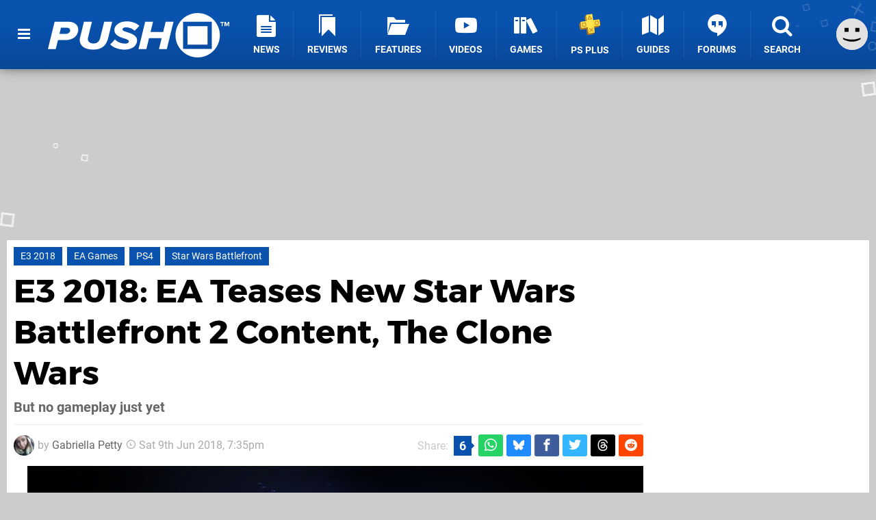

--- FILE ---
content_type: text/html; charset=UTF-8
request_url: https://www.pushsquare.com/news/2018/06/e3_2018_ea_teases_new_star_wars_battlefront_2_content_the_clone_wars
body_size: 29123
content:
<!DOCTYPE html>
<html lang="en-GB">
<head>
	<base href="https://www.pushsquare.com">
	<meta name="generator" content="ccms/1.0.0 (dgpCMS: https://hookshot.media)">
	<meta http-equiv="Content-Type" content="text/html; charset=UTF-8">
	<title>E3 2018: EA Teases New Star Wars Battlefront 2 Content, The Clone Wars | Push Square</title>
	<meta name="msvalidate.01" content="D7560F5739AF48D918517B5AFC24A564" />
	<meta name="author" content="Push Square" />
	<meta name="apple-mobile-web-app-title" content="Push Square" />
	<meta name="viewport" content="width=device-width, initial-scale=1, shrink-to-fit=no" id="viewport" data-original="width=device-width, initial-scale=1, shrink-to-fit=no" />
	<meta property="fb:app_id" content="135109439853732" />
	<meta property="og:title" content="E3 2018: EA Teases New Star Wars Battlefront 2 Content, The Clone Wars" />
	<meta property="og:description" content="But no gameplay just yet" />
	<meta property="og:image" content="https://images.pushsquare.com/906907abdf661/large.jpg" data-page-subject="true" />
	<meta property="og:url" content="https://www.pushsquare.com/news/2018/06/e3_2018_ea_teases_new_star_wars_battlefront_2_content_the_clone_wars" />
	<meta property="og:site_name" content="Push Square" />
	<meta property="og:type" content="article" />
	<meta property="article:published_time" content="2018-06-09T19:30:00+00:00" />
	<meta property="article:modified_time" content="2018-06-09T19:35:00+00:00" />
	<meta name="twitter:card" content="summary_large_image" />
	<meta name="twitter:site" content="@pushsquare" />
	<meta name="twitter:creator" content="@gabriella_petty" />
	<meta name="twitter:title" content="E3 2018: EA Teases New Star Wars Battlefront 2 Content, The Clone Wars" />
	<meta name="twitter:description" content="But no gameplay just yet" />
	<meta name="twitter:image:src" content="https://images.pushsquare.com/906907abdf661/large.jpg" />
	<meta name="theme-color" content="#0952AE" />
	<meta name="msapplication-navbutton-color" content="#0952AE" />
	<meta name="apple-mobile-web-app-status-bar-style" content="#0952AE" />
	<meta name="robots" content="max-image-preview:large" />
	<meta name="description" content="But no gameplay just yet - EA has announced new content arriving&amp;#160;for Star Wars Battlefront 2 after months of speculation. New characters will be added t..." />
	<meta name="keywords" content="E3 2018, EA Games, PS4, Star Wars Battlefront" />
	<link href="https://static.pushsquare.com/themes/ps.v4/css/master,page,article,comments.css?accent=%230952AE&amp;v=1769701160" type="text/css" rel="stylesheet" />
	<style type="text/css">@font-face { font-family: 'Montserrat'; font-style: normal; font-weight: 400; src: local('Montserrat Regular'), local('Montserrat-Regular'), url(https://fonts.gstatic.com/s/montserrat/v10/zhcz-_WihjSQC0oHJ9TCYPk_vArhqVIZ0nv9q090hN8.woff2) format('woff2'); font-display: fallback; unicode-range: U+0000-00FF, U+0131, U+0152-0153, U+02C6, U+02DA, U+02DC, U+2000-206F, U+2074, U+20AC, U+2212, U+2215;} @font-face { font-family: 'Montserrat'; font-style: normal; font-weight: 700; src: local('Montserrat Bold'), local('Montserrat-Bold'), url(https://fonts.gstatic.com/s/montserrat/v10/IQHow_FEYlDC4Gzy_m8fcoWiMMZ7xLd792ULpGE4W_Y.woff2) format('woff2'); font-display: fallback; unicode-range: U+0000-00FF, U+0131, U+0152-0153, U+02C6, U+02DA, U+02DC, U+2000-206F, U+2074, U+20AC, U+2212, U+2215;}@font-face { font-family: 'Roboto'; font-style: normal; font-weight: 400; src: local('Roboto-Regular'), url(https://fonts.gstatic.com/s/roboto/v18/CWB0XYA8bzo0kSThX0UTuA.woff2) format('woff2'); font-display: fallback; unicode-range: U+0000-00FF, U+0131, U+0152-0153, U+02BB-02BC, U+02C6, U+02DA, U+02DC, U+2000-206F, U+2074, U+20AC, U+2122, U+2212, U+2215;} @font-face { font-family: 'Roboto'; font-style: normal; font-weight: 700; src: local('Roboto Bold'), local('Roboto-Bold'), url(https://fonts.gstatic.com/s/roboto/v18/d-6IYplOFocCacKzxwXSOFtXRa8TVwTICgirnJhmVJw.woff2) format('woff2'); font-display: fallback; unicode-range: U+0000-00FF, U+0131, U+0152-0153, U+02BB-02BC, U+02C6, U+02DA, U+02DC, U+2000-206F, U+2074, U+20AC, U+2122, U+2212, U+2215;} @font-face { font-family: 'Roboto'; font-style: italic; font-weight: 400; src: local('Roboto Italic'), local('Roboto-Italic'), url(https://fonts.gstatic.com/s/roboto/v18/vPcynSL0qHq_6dX7lKVByfesZW2xOQ-xsNqO47m55DA.woff2) format('woff2'); font-display: fallback; unicode-range: U+0000-00FF, U+0131, U+0152-0153, U+02BB-02BC, U+02C6, U+02DA, U+02DC, U+2000-206F, U+2074, U+20AC, U+2122, U+2212, U+2215;}@font-face { font-family: 'nlifecms'; font-style: normal; font-weight: normal; src: url('https://static.pushsquare.com/themes/v12/css/fonts/nlifecms.woff2?ktz477') format('woff2'), url('https://static.pushsquare.com/themes/v12/css/fonts/nlifecms.ttf?ktz477') format('truetype'), url('https://static.pushsquare.com/themes/v12/css/fonts/nlifecms.woff?ktz477') format('woff'), url('https://static.pushsquare.com/themes/v12/css/fonts/nlifecms.svg?ktz477#nlifecms') format('svg'); font-display: block;}</style>
	<link rel="preload" href="https://cdn.ziffstatic.com/jst/zdconsent.js" as="script" />
	<link rel="preload" href="https://cdn.static.zdbb.net/js/z0WVjCBSEeGLoxIxOQVEwQ.min.js" as="script" />
	<link rel="preload" href="https://fonts.gstatic.com/s/montserrat/v10/zhcz-_WihjSQC0oHJ9TCYPk_vArhqVIZ0nv9q090hN8.woff2" type="font/woff2" as="font" crossorigin="anonymous" fetchpriority="high" />
	<link rel="preload" href="https://fonts.gstatic.com/s/montserrat/v10/IQHow_FEYlDC4Gzy_m8fcoWiMMZ7xLd792ULpGE4W_Y.woff2" type="font/woff2" as="font" crossorigin="anonymous" fetchpriority="high" />
	<link rel="preload" href="https://fonts.gstatic.com/s/roboto/v18/CWB0XYA8bzo0kSThX0UTuA.woff2" type="font/woff2" as="font" crossorigin="anonymous" fetchpriority="high" />
	<link rel="preload" href="https://fonts.gstatic.com/s/roboto/v18/d-6IYplOFocCacKzxwXSOFtXRa8TVwTICgirnJhmVJw.woff2" type="font/woff2" as="font" crossorigin="anonymous" fetchpriority="high" />
	<link rel="preload" href="https://static.pushsquare.com/themes/v12/css/fonts/nlifecms.woff2?ktz477" type="font/woff2" as="font" crossorigin="anonymous" fetchpriority="high" />
	<link rel="shortcut icon" href="https://static.pushsquare.com/favicon.ico" type="image/x-icon" />
	<link rel="apple-touch-icon" href="https://images.pushsquare.com/site/icon/180x180.png" type="image/png" sizes="180x180" />
	<link rel="icon" href="https://images.pushsquare.com/site/favicon/32x32.png" type="image/png" sizes="32x32" />
	<link rel="icon" href="https://images.pushsquare.com/site/favicon/16x16.png" type="image/png" sizes="16x16" />
	<link rel="search" title="Push Square Search" href="https://www.pushsquare.com/opensearch.xml" type="application/opensearchdescription+xml" />
	<link rel="alternate" title="Comments on this" href="https://www.pushsquare.com/feeds/comments/news/2018/06/e3_2018_ea_teases_new_star_wars_battlefront_2_content_the_clone_wars" type="application/rss+xml" />
	<link rel="preload" href="https://images.pushsquare.com/906907abdf661/star-wars-battlefront-2-clone-wars-e3-2018-ps4-playstation-4.900x.jpg" as="image" fetchpriority="high" />
	<link rel="preload" href="https://static.pushsquare.com/javascript/jquery.js?v=1769507489" as="script" />
	<link rel="canonical" href="https://www.pushsquare.com/news/2018/06/e3_2018_ea_teases_new_star_wars_battlefront_2_content_the_clone_wars" />
	<link rel="preload" href="https://assets.gnwcdn.com/prebid9.53.3.js" as="script" />
	<link rel="preload" href="https://c.amazon-adsystem.com/aax2/apstag.js" as="script" />
	<script type="text/javascript">var dgpLoaded = false; var dgpTools = false; var dgpConsentType = "zdconsent"; window.zdconsent = window.zdconsent || {'run': [], 'cmd':[], 'useractioncomplete': [], 'analytics':[], 'functional':[], 'social':[] }; window.consentAllowed = window.consentAllowed || []; window.consentAllowed.push('required'); window.zdconsent.cmd.push(function() { window.consentAllowed.push('targeting', 'social'); }); window.zdconsent.analytics.push(function() { window.consentAllowed.push('performance'); }); window.zdconsent.functional.push(function() { window.consentAllowed.push('functional'); }); var gdpr = false; var permutiveEnabled = false; var permutiveConsent = false; var dfp_xlb = false; var dgpDebug = false; var dgpLoc = "US"; var dgpScroll = false; document.documentElement.classList.add('region-us'); </script>
	<script type="text/javascript" src="https://cdn.ziffstatic.com/jst/zdconsent.js" async id="zdconsent"></script>
	<script type="text/javascript" src="https://cdn.static.zdbb.net/js/z0WVjCBSEeGLoxIxOQVEwQ.min.js" async id="zdcore"></script>
	<script type="text/javascript" src="https://cdn.confiant-integrations.net/IEGCh-y5lCwncxR84Svxub1PngQ/gpt_and_prebid/config.js" async></script>
	<script type="text/javascript" src="https://static.pushsquare.com/javascript/jquery.js?v=1769507489" defer></script>
	<script type="text/javascript" src="https://static.pushsquare.com/javascript/popunder2.js?v=1734086588" async id="popunder2" data-uuid="888f524f3e38a"></script>
	<script type="text/javascript" src="https://plausible.44bytes.net/js/script.outbound-links.pageview-props.tagged-events.js" defer data-domain="pushsquare.com" event-visitor="guest" event-author="Gabriella Petty" event-freshness="stale" event-kind="news" event-view="articles/view" event-game="star-wars-battlefront-2" event-system="ps4" event-primis="yes"></script>
	<script type="text/javascript">if (document.cookie.match(/ui-theme=light/)) { document.documentElement.classList.remove('dark'); } if (document.cookie.match(/ui-scanlines=on/)) { document.documentElement.classList.add('scanlines'); }
function checkViewport () { if (document.cookie.match(/device=desktop/) || (navigator.userAgent.match(/iPad/i)) || (navigator.userAgent.match(/Safari/i) && !navigator.userAgent.match(/iPhone/i) && navigator.userAgent.match(/Version\/(13|14|15)/i)) || (navigator.userAgent.match(/Android/i) && screen.width >= 800 && screen.width > screen.height && !navigator.userAgent.match(/Mobile/i)) || (screen.width > window.innerWidth && screen.width > 800 && !navigator.userAgent.match(/Android|iPhone/i))) { document.getElementById("viewport").setAttribute("content","width=1275"); } else { document.getElementById("viewport").setAttribute("content",document.getElementById("viewport").getAttribute("data-original")); }}; checkViewport(); window.addEventListener('resize', checkViewport);
window.addEventListener('DOMContentLoaded', function() { var dScript = document.createElement("script"); dScript.type = "text/javascript"; dScript.setAttribute("async", "async"); dScript.setAttribute("src", "https://static.pushsquare.com/javascript/dgp/jquery.dgp.js?v=1769701160"); dScript.setAttribute("data-dgp-modules", "https://static.pushsquare.com/javascript/dgp/"); document.head.appendChild(dScript);  });
var themeList = {"mindseye":{"base":"dark","v":1751617948},"doom-the-dark-ages":{"base":"dark","v":1751619482},"streamer-showdown":{"base":"dark","v":1764256175},"fallout-s2":{"base":"dark","v":1766061262}}; window.hookshotThemes=window.hookshotThemes||{'activate':function(slug){if(theme=themeList[slug]){document.documentElement.setAttribute('data-theme',slug);let head=document.getElementsByTagName('HEAD')[0];let link=document.createElement('link');link.rel='stylesheet';link.type='text/css';link.href='/promo/themes/'+slug+'.css?v='+theme.v;head.appendChild(link);document.documentElement.classList.add(theme.base=='dark'?'dark':'light');document.documentElement.classList.remove(theme.base=='dark'?'light':'dark');}else{console.log(slug,'unknown theme');}}};
window.addEventListener('DGPAdsReady', function () { if ((typeof window.consentDone != 'undefined') && (typeof GNAdScript != 'undefined') && !window.AdScript) { const ignScript = document.createElement('script'); ignScript.src = "https://pg.ignimgs.com/pogoadkit.js"; ignScript.async = true; document.getElementsByTagName('head')[0].appendChild(ignScript); adConfig.gdprApplies = window.zdconsent.gdprApplies; window.AdScript = new GNAdScript.default((window.innerWidth >= 850 ? '.for-desktop' : '.for-mobile') + ' div[data-dfp-id]:not(.lazyload)', adConfig); window.AdScript.init(); function addPrimisKeyValues(adVariables) { const { games, tags } = adVariables || {}; let keyValues = ''; if (games) { keyValues += `&kv_2=${games.join(',')}`; } if (tags) { keyValues += `&kv_1=${tags.join(',')}`; } return keyValues;} primisKeyValues = addPrimisKeyValues(adConfig.customVariables);  } });
window.dataLayer = window.dataLayer || []; window.dataLayer.push({"content":{"articleAuthor":"Gabriella Petty","articleTitle":"E3 2018: EA Teases New Star Wars Battlefront 2 Content, The Clone Wars","articleTopic":"e3-2018,ps4,ps4pro,electronic-arts,ea-digital-illusions-ce,multiplayer,sci-fi,film-franchise,first-person,guns,ea-games,star-wars-battlefront","articleType":"news","hasComments":true,"id":78023,"onlineDate":"2018-06-09","pageNumber":1,"paywall":false,"product":"star-wars-battlefront-2","relevantPlatforms":"ps4","updatedDate":"2018-06-09"},"page":{"name":"article"},"site":{"name":"Push Square","type":"hookshot:pushsquare"},"visitor":{"userType":"anonymous"}});
window.__ZDU = {"localUid":false,"md5":"","sha1":"","sha256":""}; (function() {var e=new CustomEvent('zdu:upd'); window.dispatchEvent(e, {detail:window.__ZDU});})();
window.plausible = window.plausible || function() { (window.plausible.q = window.plausible.q || []).push(arguments) }
var dgpConfig = {"fancybox":true,"lazyload":false,"bookmarks":false,"tablesorter":false,"tokenize":false,"jqueryui":false,"transaction":"articles/view","user":{"user":false,"title":"Guest"}};
var adConfig = {"customVariables":{"source":"article","version":"hd","tags":["news","e3-2018","ps4","ps4pro","electronic-arts","ea-digital-illusions-ce","multiplayer","sci-fi","film-franchise","first-person","guns","ea-games","star-wars-battlefront"],"games":["star-wars-battlefront-2","star-wars"],"platforms":["ps4"],"genre":["fpsshooter","shooter"],"franchise":["star-wars"],"hookshot_id":"article-78023"},"acceptable_ads_show":true,"lazyload_selector":"div[data-dfp-id].lazyload","lazyloadDefaultSpacer":1600,"lazyloadSpacerMobile":1600,"runUAM":true,"adRenderedCallback":function (name, event) { slotCallback(name, event); },"device":window.innerWidth >= 850 ? 'hd' : 'mobile',"countryCode":dgpLoc,"gdprApplies":gdpr,"debug":false,"childPublisher":22392450815,"gamId":"5691","pubUAM":"3158","runPrebid":true,"prebidLib":"https://assets.gnwcdn.com/prebid9.53.3.js","prebidConfig":{"rubicon":{"accountId":"11576","siteId":"570076","zoneId":"3603352"},"sovrn":{"tagid":"1259875"},"pubmatic":{"publisherId":"156082","adSlot":"6316826"},"openx":{"unit":"561376848","delDomain":"ziffdavis-d.openx.net"},"ix":{"siteId":"1145129"},"teads":{"default":{"pageId":227268,"placementId":243925},"MPU_1":{"pageId":221856,"placementId":238476},"MPU_MOB":{"pageId":221856,"placementId":238476},"Lazy_Load_HP_MPU":{"pageId":221856,"placementId":238476}},"sharethrough":{"pkey":"GgN4SfOkCMvaG4gyQJbHJnqD"},"amx":{"tagId":"bdrytDjZn"},"onetag":{"pubId":"7e0c4ea788f779d"},"criteo":{"networkId":2714,"pubid":"5331_E4CMGJ"},"appnexus":{"placement_id":35535034},"rise":{"org":"642c4ef8ef16c40001db86d9","placementId":"RON"},"openweb":{"desktop":{"org":"sp_xEkoxAFD","placementId":"sp_xEkoxAFD_PushSquare_com_Desktop_Display_Prebid"},"mobile":{"org":"sp_xEkoxAFD","placementId":"sp_xEkoxAFD_PushSquare_com_MWeb_Display_Prebid"}},"ttd":{"supplySourceId":"ziffdavis","publisherId":"22392450815"},"triplelift":{"LB_1":{"inventoryCode":"Hookshot_Display_Prebid"},"HP":{"inventoryCode":"Hookshot_Display_Prebid"},"LB_2":{"inventoryCode":"Hookshot_Display_Prebid"},"LAZY_DESKTOP":{"inventoryCode":"Hookshot_Display_Prebid"},"STICKY_DESKTOP":{"inventoryCode":"Hookshot_Display_Prebid"},"POLL_LEADER":{"inventoryCode":"Hookshot_Display_Prebid"},"MPU_1":{"inventoryCode":"Hookshot_Display_Prebid"},"MPU_MOB":{"inventoryCode":"Hookshot_Display_Prebid"},"Lazy_Load_HP_MPU":{"inventoryCode":"Hookshot_Display_Prebid"},"STICKY_LB":{"inventoryCode":"Hookshot_Display_Adhesion_Prebid"}},"ozone":{"publisherId":"OZONEZD00001","siteId":"3500001725","placementId":"3500019854"}},"iabCategories":"680, 681, 682, 683, 685","liveIntentAdConfig":{"enabled":true,"LiveIntentScript":"https://b-code.liadm.com/b-02pt.min.js","LiveIntentPubID":93625},"liveRampAdConfig":{"enabled":true,"LiveRampPubID":"13796"},"igneUnit":"/5691,22392450815/pushsquare/#DEVICE_web_display/#PAGETEMPLATE","prebidServerEnabled":true,"prebidServerPlacementId":"pushsquare_display","stickyAd":"pushsquare/mobile_web_display/article/sticky","stickyAdParent":"#mastfoot","ownedSite":false,"runAnonymised":false,"refreshAdsConfig":{"enabled":true,"maxRefreshes":10,"desktopRate":15000,"mobileRate":12000,"mobileStickyRate":15000,"teadsRate":30000,"refreshableAdvertIds":[0,220082044,78946204,72863404,2925170143,2984552083,74678524,74398204,5039755858,4887123045,14037733,14030293,282918133,74106124,22854133,539266933],"overrideRate":30000,"refreshDirect":true},"enablePrimisStickyControl":false,"floorPrices":{"defaultFloorprice":0.05,"usFloorprice":0.4,"ukFloorprice":0.3,"aucaFloorprice":0.2,"euFloorprice":0.1},"insertInto":""};

window.zdconsent.analytics.push(function () { var gScript = document.createElement("script"); gScript.type = "text/javascript"; gScript.setAttribute("async", "true"); gScript.setAttribute("src", "https://www.googletagmanager.com/gtag/js?id=G-88QTGW18G8"); document.head.appendChild(gScript); window.dataLayer = window.dataLayer || [];function gtag(){dataLayer.push(arguments);}gtag('js', new Date());gtag('config', 'G-88QTGW18G8', {send_page_view: false});gtag('event', 'page_view', {"cms_view":"articles\/view","user_type":"guest","article_type":"news","game":"star-wars-battlefront-2","system":"ps4","freshness":"old","send_to":"G-88QTGW18G8"}); });
window.zdconsent.run.push(function () { setTimeout(function () { dgpReadyWrapper(); }, 750); });
var dgpReadyWrapperDone = false; function dgpReadyWrapper () { if (dgpReadyWrapperDone) { return; } if (window.consentDone) { return; } if (typeof __tcfapi == 'function') { __tcfapi('addEventListener', 2, function (tcData, success) { if (success) { window.consentString = tcData.tcString; }});} else {  } window.consentDone = true; window.dispatchEvent(new Event("DGPAdsReady")); document.querySelectorAll('#footer .ot-sdk-show-settings').forEach((item) => { item.innerHTML = item.getAttribute('title'); });
window.consentAllowed.forEach(function(category){document.querySelectorAll('iframe[data-consent=\"'+category+'\"]').forEach(item=>{if(item.getAttribute('data-src')){const newItem=item.cloneNode(true);newItem.src=item.getAttribute('data-src');newItem.removeAttribute('data-src');newItem.removeAttribute('data-src-fallback');item.replaceWith(newItem);}
if(item.getAttribute('data-src-primis')&&window.innerWidth>1000){item.parentNode.querySelectorAll('.youtube-watch').forEach(item=>{item.remove();});item.parentNode.classList.remove('with-primis');}});});document.querySelectorAll('iframe[data-src-fallback]').forEach(item=>{if(item.getAttribute('data-src-fallback')){const newItem=item.cloneNode(true);newItem.src=item.getAttribute('data-src-fallback');newItem.removeAttribute('data-src');newItem.removeAttribute('data-src-fallback');item.replaceWith(newItem);}});
var csconfig = { c1: "2", c2:"8518622", cs_ucfr: ((typeof window.zdconsent != 'undefined') ? window.zdconsent.optins.comscore : false) }; window._comscore = window._comscore || []; window._comscore.push(csconfig); var s = window.document.createElement("script"), el = window.document.getElementsByTagName("script")[0]; s.async = true; s.src = (window.document.location.protocol == "https:" ? "https://sb" : "http://b") + ".scorecardresearch.com/beacon.js"; el.parentNode.insertBefore(s, el); dgpReadyWrapperDone = true; }
window.zdconsent.useractioncomplete.push(function () { dgpReadyWrapper(); });</script>
	<script type="application/ld+json">[{"@context":"https://schema.org","@type":"NewsArticle","url":"https://www.pushsquare.com/news/2018/06/e3_2018_ea_teases_new_star_wars_battlefront_2_content_the_clone_wars","headline":"E3 2018: EA Teases New Star Wars Battlefront 2 Content, The Clone Wars","about":[{"@context":"https://schema.org/","@type":"VideoGame","name":"Star Wars Battlefront 2","gamePlatform":"PlayStation 4","operatingSystem":"PlayStation 4","applicationCategory":"Game","url":"https://www.pushsquare.com/games/ps4/star_wars_battlefront_2","datePublished":"2017-11-17","genre":["FPS"],"publisher":{"@context":"https://schema.org/","@type":"Organization","name":"Electronic Arts","url":"https://www.pushsquare.com/companies/ea","sameAs":"http://www.ea.com"},"creator":{"@context":"https://schema.org/","@type":"Organization","name":"EA Digital Illusions CE","url":"https://www.pushsquare.com/companies/ea_digital_illusions_ce"}},{"@context":"https://schema.org/","@type":"Thing","name":"PlayStation 4","alternateName":"PS4"}],"inLanguage":"en","image":{"@type":"ImageObject","url":"https://images.pushsquare.com/906907abdf661/1280x720.jpg"},"articleSection":"News","datePublished":"2018-06-09T19:30:00+00:00","dateModified":"2018-06-09T19:35:00+00:00","keywords":["PlayStation","Star Wars Battlefront 2","PlayStation 4","E3 2018","EA Games","PS4","Star Wars Battlefront"],"author":{"@context":"https://schema.org/","@type":"Person","name":"Gabriella Petty","jobTitle":"Contributor","url":"https://www.pushsquare.com/authors/gabriellapetty","sameAs":["https://twitter.com/gabriella_petty","https://www.youtube.com/gabsterssss"]},"publisher":{"@context":"https://schema.org/","@type":"NewsMediaOrganization","@id":"https://www.pushsquare.com/","name":"Push Square","description":"The world's most popular PlayStation News & Reviews website, covering everything PS5 and PSVR2 along with retro/classic gaming from PlayStation's history.","url":"https://www.pushsquare.com/","logo":{"@type":"ImageObject","url":"https://images.pushsquare.com/site/logo.svg"},"image":{"@type":"ImageObject","url":"https://images.pushsquare.com/site/banner/large.jpg"},"knowsAbout":[{"@type":"Thing","name":"playstation"},{"@type":"Thing","name":"ps5"},{"@type":"Thing","name":"sony"},{"@type":"Thing","name":"psvr2"},{"@type":"Thing","name":"playstation vr2"},{"@type":"Thing","name":"playstation vr"},{"@type":"Thing","name":"playstation plus"},{"@type":"Thing","name":"ps4"},{"@type":"Thing","name":"ps4 pro"},{"@type":"Thing","name":"ps vita & retro"},{"@type":"Thing","name":"video games"},{"@type":"Thing","name":"gaming"},{"@type":"Thing","name":"gaming news"},{"@type":"Thing","name":"game reviews"}],"sameAs":["https://x.com/pushsquare","https://www.facebook.com/pushsquare","https://instagram.com/pushsquare/","https://www.youtube.com/pushsquare","https://www.threads.net/@pushsquare","https://bsky.app/profile/pushsquare.com","https://www.wikidata.org/wiki/Q108733456","https://www.metacritic.com/publication/push-square/"],"foundingDate":"July 10, 2008","founder":{"@context":"https://schema.org/","@type":"Person","name":"get2sammyb","url":"https://www.pushsquare.com/users/get2sammyb"},"brand":{"@type":"Brand","name":"Push Square"},"ownershipFundingInfo":"https://www.pushsquare.com/ownership","publishingPrinciples":"https://www.pushsquare.com/how-we-work","actionableFeedbackPolicy":"https://www.pushsquare.com/feedback","correctionsPolicy":"https://www.pushsquare.com/corrections","diversityPolicy":"https://www.pushsquare.com/diversity","ethicsPolicy":"https://www.pushsquare.com/ethics","missionCoveragePrioritiesPolicy":"https://www.pushsquare.com/coverage","noBylinesPolicy":"https://www.pushsquare.com/bylines","unnamedSourcesPolicy":"https://www.pushsquare.com/sources","verificationFactCheckingPolicy":"https://www.pushsquare.com/fact-checking","masthead":"https://www.pushsquare.com/staff","contactPoint":[{"@type":"ContactPoint","contactType":"General","url":"https://www.pushsquare.com/contact"},{"@type":"ContactPoint","contactType":"Advertising","email":"advertising@pushsquare.com"}],"parentOrganization":{"@type":"Corporation","@id":"https://hookshot.media","name":"Hookshot Media","legalName":"Hookshot Media Ltd","url":"https://hookshot.media","sameAs":["https://find-and-update.company-information.service.gov.uk/company/07275764","https://www.linkedin.com/company/hookshot-media/"],"address":{"@type":"PostalAddress","streetAddress":"5 Oakwood Drive","addressLocality":"Loughborough","addressRegion":"Leicestershire","postalCode":"LE11 3QF","addressCountry":"GB"},"foundingDate":"June 7, 2010","founder":{"@context":"https://schema.org/","@type":"Person","name":"Anthony Dickens","url":"https://hookshot.media/about#anthony-dickens"},"vatID":"GB166718969"}}},{"@context":"http://schema.org","@type":"BreadcrumbList","itemListElement":[{"@type":"ListItem","position":1,"item":{"@id":"https://www.pushsquare.com/news","name":"News"}},{"@type":"ListItem","position":2,"item":{"@id":"https://www.pushsquare.com/news/2018/06/e3_2018_ea_teases_new_star_wars_battlefront_2_content_the_clone_wars","name":"E3 2018: EA Teases New Star Wars Battlefront 2 Content, The Clone Wars"}}]}]</script>
</head>
<body data-subject="news/2018/06/e3_2018_ea_teases_new_star_wars_battlefront_2_content_the_clone_wars" data-article-id="78023" class="with-sidebar site-pushsquare">
<div id="fb-root"></div>
<div id="template" class="template">
<div class="header-wrap accent-bg">
<header id="header" class="header">
<nav class="menubar">
<ul id="toolbar">
<li class="ui-button"><a href="https://www.pushsquare.com/" class="ui-toggle-overlay" data-overlay="sidebar" title="Menu"><span class="icon icon-bars"></span><span class="label">Menu</span></a></li>
<li class="ui-button for-mobile"><a rel="nofollow" href="search" class="ui-toggle-search" title="Search"><span class="icon icon-search"></span><span class="label">Search</span></a>
</li>
</ul>
<ul id="controlbar"><li class="ui-button optional"><a class="ui-share-page" rel="nofollow" href="share" title="Share This Page"><span class="icon icon-share"></span> <span class="label">Share</span></a><ul><li><a rel="nofollow" class="ui-share-page whatsapp" data-service="whatsapp" href="#" title="Share this page on WhatsApp"><span class="icon icon-whatsapp"></span></a></li><li><a rel="nofollow" class="ui-share-page bsky" data-service="bsky" data-username="pushsquare.com" href="#" title="Share this page on Bluesky"><span class="icon icon-bsky"></span></a></li><li><a rel="nofollow" class="ui-share-page threads" data-service="threads" href="#" title="Share this page on Threads"><span class="icon icon-threads"></span></a></li><li><a rel="nofollow" class="ui-share-page messenger for-mobile" data-service="fbmessenger" href="#" title="Share this page on Facebook Messenger"><span class="icon icon-messenger"></span></a></li><li><a rel="nofollow" class="ui-share-page facebook" data-service="facebook" href="#" title="Share this page on Facebook"><span class="icon icon-facebook"></span></a></li><li><a rel="nofollow" class="ui-share-page twitter" data-service="twitter" href="#" title="Share this page on Twitter"><span class="icon icon-twitter"></span></a></li><li><a rel="nofollow" class="ui-share-page reddit for-desktop" data-service="reddit" href="#" title="Share this page on reddit"><span class="icon icon-reddit"></span></a></li></ul></li><li class="ui-toggle-overlay ui-userinfo" data-overlay="userbar"><p class="avatar"><a rel="nofollow" href="login"><svg width="46" height="46" xmlns="http://www.w3.org/2000/svg" viewBox="0 0 80 80"><title>Guest</title><path fill="#e2e2e2" stroke-width="0" d="M0 0h80v80H0z"/><path d="M20.9 24h10.2v10.1H20.9V24Zm27.5 0h10.1v10.1H48.4V24ZM17.1 49.1c2.8 1.1 4.9 1.8 6.4 2.3 1.5.4 3.2.8 5.1 1.2s3.8.6 5.5.8c1.7.2 3.5.3 5.3.3 3.7 0 7.2-.3 10.5-1s7.3-1.9 12-3.7v3.7c-3.3 2-6.9 3.5-10.6 4.6s-7.5 1.6-11.4 1.6c-3.2 0-6.7-.4-10.4-1.3-4.2-1-8.3-2.6-12.3-4.8l-.1-3.7Z"/></svg></a></p><p class="username optional">Guest</p><p class="subtitle optional"><a rel="nofollow" href="login">Login</a> | <a rel="nofollow" href="register">Sign Up</a></p></li></ul><div class="headerbar"><p class="site-title"><a href="https://www.pushsquare.com/"><svg width="265" height="65" xmlns="http://www.w3.org/2000/svg" id="Logo" version="1.1" viewBox="0 0 3221.823 788.484"><title>Push Square</title><path id="Push" fill="#fff" fill-rule="evenodd" d="M0 641.07h139.248l39.67-161.078h128.724c178.918 0 231.542-114.431 231.542-185.859 0-76.53-63.958-139.211-167.585-139.211h-252.59zm313.309-271.137H205.634l26.717-109.329h103.632c36.431 0 59.1 18.95 59.1 46.647-.006 35.719-30.77 62.682-81.774 62.682zM565.09 476.346c0 102.04 80.149 173.468 242.876 173.468 164.347 0 233.967-88.192 262.307-206.267l71.24-288.627h-141.68l-70.43 286.441c-13.76 56.851-49.38 99.124-121.437 99.124-66.386 0-97.96-38.629-98.77-78.716 0-8.747.81-16.764 2.429-20.408l70.434-286.441H640.383l-71.245 289.356c-1.619 7.294-4.048 24.052-4.048 32.07zm542.423 80.9c50.19 55.393 147.34 92.565 257.45 92.565 136.82 0 219.4-75.8 219.4-163.993s-102.82-123.906-179.73-146.5c-45.34-14.578-80.15-26.968-80.15-48.834 0-19.679 21.05-37.172 58.29-37.172 51 0 119.01 19.68 158.68 60.5l83.38-86.006c-54.24-51.749-138.43-80.174-225.87-80.174-143.3 0-218.59 83.819-218.59 153.06 0 94.752 102.01 127.55 177.3 150.874 46.96 14.577 80.96 27.7 80.96 51.02 0 18.95-17.81 40.087-63.96 40.087-72.05 0-144.91-29.154-183.77-73.615zm865.45 83.824h139.25l119-486.148h-139.24l-44.53 181.485h-224.26l44.53-181.485h-139.25l-119.01 486.148h139.25l47.77-195.334h224.25z" class="cls-1"/><path id="TM" fill="#fff" fill-rule="evenodd" d="M3087.493 234.538h16.67v-63.2h22.62V156.77h-62.02v14.575h22.73v63.2zm117.67 0h16.66V156.77h-23.31l-18.88 48.5-18.89-48.5h-23.19v77.772h16.55V178.57l21.91 55.968h7.23l21.92-55.968v55.968z" class="cls-1"/><path id="Square" fill="#fff" fill-rule="evenodd" d="M2660.503 0c217.65 0 394.09 176.508 394.09 394.242s-176.44 394.242-394.09 394.242c-217.65 0-394.1-176.508-394.1-394.242S2442.843 0 2660.503 0Zm-257.86 154.082h509.78v484.273h-509.78V154.082zm78.05 79.065h353.68v327.131h-353.68V233.147z" class="cls-1"/></svg></a></p>
<!-- cache: html:pushsquare.com/ssl/ps4/menu @ 1769765797 --><div class="ui-menus">
<ul id="menu">
<li class="has-submenu"><a data-name="news" href="news" class="main-menu-item"><span class="icon icon-ps-news"></span> <span class="label">News</span></a></li><li class="has-submenu"><a data-name="reviews" href="reviews" class="main-menu-item"><span class="icon icon-reviews"></span> <span class="label">Reviews</span></a></li><li class="has-submenu"><a data-name="features" href="features" class="main-menu-item"><span class="icon icon-folder"></span> <span class="label">Features</span></a></li><li><a href="https://www.youtube.com/pushsquare" class="external main-menu-item"><span class="icon icon-youtube-play"></span> <span class="label">Videos</span></a></li><li class="has-submenu"><a data-name="games" href="games/browse" class="main-menu-item"><span class="icon icon-books"></span> <span class="label">Games</span></a></li><li><a data-name="playstation-plus" href="guides/all-ps-plus-games-available-now" class="main-menu-item"><span class="icon"><img src="https://static.pushsquare.com/themes/ps.v4/images/ps-plus.svg" width="32" height="32" alt="+" /></span> <span class="label">PS Plus</span></a></li><li><a data-name="guides" href="guides" class="main-menu-item"><span class="icon icon-map"></span> <span class="label">Guides</span></a></li><li class="has-submenu"><a data-name="forums" href="forums" class="main-menu-item"><span class="icon icon-quote"></span> <span class="label">Forums</span></a></li><li><a href="search" class="ui-toggle-search main-menu-item"><span class="icon icon-search"></span> <span class="label">Search</span></a></li></ul>
<div id="submenus">
</div></div></div><form action="search" method="get" id="quick-search">
<div class="controls"><label>Keywords</label> <input type="text" id="query" placeholder="Search..." autocomplete="off" class="query textbox" name="q"> <input type="submit" class="button" name="submit" value="Go"></div>
</form>
<div id="quick-search-results"><div id="search-results"></div></div></nav><nav class="ui-overlays"><section id="userbar" class="ui-overlay"><div class="buffer"><p class="avatar"><img src="https://static.pushsquare.com/themes/ps.v4/images/avatar.jpg" alt="Guest" /></p><p><a rel="nofollow" href="login" class="username ui-user-profile">Guest</a></p><p class="subtitle"><a rel="nofollow" href="login">Login</a> or <a rel="nofollow" href="register">Sign Up</a></p></div></section><section id="sidebar" class="ui-overlay"><div class="buffer"></div><div class="scroll"><div class="body"><ul class="optional"><li><a href="https://www.pushsquare.com/"><span class="icon icon-wiiu-home"></span> <span class="label">Home</span> <span class="icon icon-angle-right right"></span></a></li></ul><ul class="ui-user-hubs"><li><a rel="nofollow" href="topics"><span class="icon icon-topic"></span> <span class="label">Choose Topics...</span> <span class="icon icon-angle-right right"></span></a></li></ul><ul class="ui-user-manage-hubs"><li><a rel="nofollow" href="topics"><span class="icon icon-settings"></span> <span class="label">Manage Topics</span> <span class="icon icon-angle-right right"></span></a></li></ul></div></div></section></nav><div class="flash"><div class="messages"></div></div></header></div><div id="page" class="page"><div class="inset" style="min-height:250px;"><div class="insert for-desktop"><div id="PS_LB_1_F697C7D795992E" style="min-width:1260px; min-height:250px;" data-dfp-id="pushsquare/desktop_web_display/article" data-dfp-sizes="1260x250,1260x110,970x250,960x250,728x90,120x30" data-dfp-targeting="pos=0,gto=true,experiment=nl-article-masthead" data-ghost-zone="33" data-prebid-config="LB_1"></div>
</div></div><div class="content-wrapper inset"><div id="body"><div id="content" class="content">
<article class="article" id="article">
<header class="article-header"><section class="title"><aside class="tags-wrap"><ul class="tags"><li class=" first"><a class="accent-bg" href="tags/e3-2018">E3 2018</a></li><li><a class="accent-bg" href="tags/ea-games">EA Games</a></li><li><a class="accent-bg" href="ps4">PS4</a></li><li class=" last"><a class="accent-bg" href="tags/star-wars-battlefront">Star Wars Battlefront</a></li></ul>
</aside><h1 class="headline"><a href="news/2018/06/e3_2018_ea_teases_new_star_wars_battlefront_2_content_the_clone_wars">E3 2018: EA Teases New Star Wars Battlefront 2 Content, The Clone Wars</a></h1>
<p class="description">But no gameplay just yet</p>
</section><section class="byline"><ul class="article-author"><li class=" first"><img class="avatar lazy" src="https://images.pushsquare.com/users/176058/avatar.jpg?v=1517169407" width="30" height="30" loading="lazy" alt="gabriellapetty" /></li><li class="authors last">by <a class="author-name" href="authors/gabriellapetty">Gabriella Petty</a> <span class="icon icon-time"></span> <time data-days="5" class="date age " datetime="2018-06-09T19:35:00+00:00">Sat 9th Jun 2018</time></li></ul>
<ul class="share-this "><li class=" first">Share:</li><li class="value"><span class="accent-bg share-count">6</span><span class="icon icon-caret-right accent"></span></li><li><a class="ui-share-page whatsapp accent" title="Share this on WhatsApp" data-service="whatsapp" rel="nofollow" href="#"><span class="icon icon-whatsapp"></span></a></li><li><a class="ui-share-page bsky accent" title="Share this on Bluesky" data-service="bsky" data-username="pushsquare.com" rel="nofollow" href="#"><span class="icon icon-bsky"></span></a></li><li><a class="ui-share-page facebook accent" title="Share this on Facebook" data-service="facebook" rel="nofollow" href="#"><span class="icon icon-facebook"></span></a></li><li><a class="ui-share-page twitter accent" title="Share this on Twitter" data-service="twitter" rel="nofollow" href="#"><span class="icon icon-twitter"></span></a></li><li><a class="ui-share-page threads accent" title="Share this on Threads" data-service="threads" rel="nofollow" href="#"><span class="icon icon-threads"></span></a></li><li><a class="ui-share-page messenger accent for-mobile" title="Share this on Facebook Messenger" data-service="fbmessenger" rel="nofollow" href="#"><span class="icon icon-messenger"></span></a></li><li class=" last"><a class="ui-share-page reddit accent for-desktop" title="Share this on Reddit" data-service="reddit" rel="nofollow" href="#"><span class="icon icon-reddit"></span></a></li></ul>
</section><div class="insert-label centered  for-mobile"><div id="PS_MPU_MOB_W697C7D79542B3" style="min-width:300px; min-height:250px;display:flex; flex-wrap: wrap; align-items:center; justify-content: center;" data-dfp-id="pushsquare/mobile_web_display/article" data-dfp-sizes="300x250,320x400,300x600" data-dfp-targeting="pos=0,gto=true,experiment=nl-article-mobile-top" data-prebid-config="MPU_MOB"></div>
</div></header><div class="body body-text article-text"><section class="text">
<figure class="picture" data-uuid="906907abdf661"><a class="scanlines" title="Star Wars Battlefront 2 Clone Wars E3 2018 PS4 PlayStation 4" href="https://images.pushsquare.com/906907abdf661/star-wars-battlefront-2-clone-wars-e3-2018-ps4-playstation-4.large.jpg"><img src="https://images.pushsquare.com/906907abdf661/star-wars-battlefront-2-clone-wars-e3-2018-ps4-playstation-4.900x.jpg" width="900" height="538" alt="Star Wars Battlefront 2 Clone Wars E3 2018 PS4 PlayStation 4" /></a></figure><p>EA has announced new content arriving&#160;for <a href="games/ps4/star_wars_battlefront_2">Star Wars Battlefront 2</a> after months of speculation. New characters will be added to the roster, including&#160;fan favourites Obi-Wan Kenobi, Anakin Skywalker, General Grievous and Count Dooku.</p>
<p>Along with the unveiling is the title for their next season named The&#160;Clone Wars, and a new addition to the current&#160;Han Solo season, which will&#160;receive and new map and mode, available&#160;June 12th.&#160;</p>
<div class="for-mobile insert insert-label"><div id="inject-primis-player" data-src-primis="https://live.primis.tech/live/liveView.php?s=117168&amp;vp_content=plembed39b4tigwxqjz&amp;cbuster=%%CACHEBUSTER%%&amp;playerApiId=primis_player_float&amp;schain=1.0,1!ziffdavis.com,22392450815,1"></div></div><p>Do you like the sound of this new Star Wars Battlefront 2 content? Shoot first in the comments below.</p></section>
<!-- cache: html:pushsquare.com/ssl/ps4/related-info/ac3f81a9159a244bcde7e9363fd801ed @ 1769766265 --><aside class="see-also"><dl>
	<dt>Related Games</dt>
	<dd class="first"><ul><li class=" first last"><a class="accent" href="games/ps4/star_wars_battlefront_2"><strong>Star Wars Battlefront 2</strong> (PS4)</a></li></ul>
</dd>
	<dt>See Also</dt>
	<dd class="first"><ul><li class=" first"><a class="accent" title="Star Wars Battlefront 2 - Disappointing Campaign Is Bested By Entertaining Multiplayer" href="https://www.pushsquare.com/reviews/ps4/star_wars_battlefront_2"><strong>Star Wars Battlefront 2 (PS4)</strong> Review</strong></a></li><li class=" last"><a class="accent" href="https://www.pushsquare.com/guides/best-ps4-games">Best PS4 Games</a></li></ul>
</dd>
</dl>
</aside></div><section class="footer"><ul class="share-this "><li class=" first">Share:</li><li class="value"><span class="accent-bg share-count">6</span><span class="icon icon-caret-right accent"></span></li><li><a class="ui-share-page whatsapp accent" title="Share this on WhatsApp" data-service="whatsapp" rel="nofollow" href="#"><span class="icon icon-whatsapp"></span></a></li><li><a class="ui-share-page bsky accent" title="Share this on Bluesky" data-service="bsky" data-username="pushsquare.com" rel="nofollow" href="#"><span class="icon icon-bsky"></span></a></li><li><a class="ui-share-page facebook accent" title="Share this on Facebook" data-service="facebook" rel="nofollow" href="#"><span class="icon icon-facebook"></span></a></li><li><a class="ui-share-page twitter accent" title="Share this on Twitter" data-service="twitter" rel="nofollow" href="#"><span class="icon icon-twitter"></span></a></li><li><a class="ui-share-page threads accent" title="Share this on Threads" data-service="threads" rel="nofollow" href="#"><span class="icon icon-threads"></span></a></li><li><a class="ui-share-page messenger accent for-mobile" title="Share this on Facebook Messenger" data-service="fbmessenger" rel="nofollow" href="#"><span class="icon icon-messenger"></span></a></li><li class=" last"><a class="ui-share-page reddit accent for-desktop" title="Share this on Reddit" data-service="reddit" rel="nofollow" href="#"><span class="icon icon-reddit"></span></a></li></ul>
<ul class="article-stats" data-article-id="78023" data-comments="17" data-shares="6" data-likes="0"><li class=" first"><a rel="nofollow" title="Like This Article" class="ui-like accent icon icon-heart" data-subject="news/2018/06/e3_2018_ea_teases_new_star_wars_battlefront_2_content_the_clone_wars" href="#">0</a></li><li class=" last"><a class="ui-comments accent icon icon-comments" rel="nofollow" href="news/2018/06/e3_2018_ea_teases_new_star_wars_battlefront_2_content_the_clone_wars#comments">17</a></li></ul>
	<div class="clear"></div>
</section></article><div class="insert soft-bg below-article for-mobile insert-extended lazyload"><div id="PS_MPU_X_I697C7D7955F0F" style="min-width:300px; min-height:250px;" data-dfp-id="pushsquare/mobile_web_display/article" data-dfp-sizes="300x250,300x600" data-dfp-targeting="pos=1,gto=false,experiment=nl-article-below" class="lazyload" data-dfp-refresh-direct="true" data-prebid-config="Lazy_Load_HP_MPU"></div>
</div><div class="insert centered article-billboard for-desktop for-desktop lazyload"><div id="PS_MPU_X_V697C7D7955F28" style="min-width:300px; min-height:250px;display:flex; flex-wrap: wrap; align-items:center; justify-content: center;" data-dfp-id="pushsquare/desktop_web_display/article" data-dfp-sizes="300x250" data-dfp-targeting="pos=1,gto=false,experiment=nl-article-billboard" class="lazyload" data-dfp-refresh-direct="true" data-prebid-config="LAZY_DESKTOP"></div>
</div><div class="related-content"><div class="author-info"><div class="insert with-label centered block lazyload for-desktop lazyload"><div id="PS_MPU_X_N697C7D79563CC" style="min-width:300px; min-height:250px;display:flex; flex-wrap: wrap; align-items:center; justify-content: center;" data-dfp-id="pushsquare/desktop_web_display/article" data-dfp-sizes="300x250" data-dfp-targeting="pos=1,gto=false,experiment=nl-article-foot-after-author" class="lazyload" data-dfp-refresh-direct="true" data-prebid-config="LAZY_DESKTOP"></div>
</div></div><div class="comments-list"><section id="comments" class="block comments">	<header class="widget-header"><p>Comments <span class="counter comment-count">17</span></p></header>
	<div class="body">
<div class="comments hidden-comments" data-subject="dgp:news/2018/06/e3_2018_ea_teases_new_star_wars_battlefront_2_content_the_clone_wars">
<article class="comment" id="comment4506613" data-author="users/53926" data-subject="comments/4506613" data-dislikes="0" data-id="4506613">
<p class="avatar"><a rel="nofollow" title="FullbringIchigo" href="/users/FullbringIchigo"><img class="framed lazy" src="https://images.pushsquare.com/users/53926/avatar.jpg?v=1643987552" width="80" height="80" loading="lazy" alt="FullbringIchigo" /></a></p>
<div class="detail"><ul class="info"><li class=" first"><a class="num" rel="nofollow" href="news/2018/06/e3_2018_ea_teases_new_star_wars_battlefront_2_content_the_clone_wars#comment4506613">1</a></li><li><a rel="nofollow" class="username accent" title="FullbringIchigo" href="/users/FullbringIchigo">FullbringIchigo</a></li><li class=" last"><time data-days="5" class="date age " datetime="2018-06-09T19:31:14+00:00">Sat 9th Jun 2018</time></li></ul>
<section class="text">
<p>honestly the game has changed a lot since it's initial release and we have been asking for Clone Wars content for ages so it's about damn time</p></section>
<ul class="ui-comment-tools"><li class="likes first last"><a title="Like this comment" rel="nofollow" class="ui-like icon icon-heart" data-subject="comments/4506613" href="login">1</a></li></ul>
</div></article>
<article class="comment" id="comment4506666" data-author="users/193862" data-subject="comments/4506666" data-dislikes="0" data-id="4506666">
<p class="avatar"><a rel="nofollow" title="BearsEatBeets" href="/users/BearsEatBeets"><img class="framed lazy" src="https://images.pushsquare.com/users/193862/avatar.jpg?v=1743871057" width="80" height="80" loading="lazy" alt="BearsEatBeets" /></a></p>
<div class="detail"><ul class="info"><li class=" first"><a class="num" rel="nofollow" href="news/2018/06/e3_2018_ea_teases_new_star_wars_battlefront_2_content_the_clone_wars#comment4506666">2</a></li><li><a rel="nofollow" class="username accent" title="BearsEatBeets" href="/users/BearsEatBeets">BearsEatBeets</a></li><li class=" last"><time data-days="5" class="date age " datetime="2018-06-09T19:50:22+00:00">Sat 9th Jun 2018</time></li></ul>
<section class="text">
<p>If the game had released like it is now it could have done so much better.</p></section>
<ul class="ui-comment-tools"><li class="likes first last"><a title="Like this comment" rel="nofollow" class="ui-like icon icon-heart" data-subject="comments/4506666" href="login">0</a></li></ul>
</div></article>
<article class="comment" id="comment4506739" data-author="users/3572" data-subject="comments/4506739" data-dislikes="0" data-id="4506739">
<p class="avatar"><a rel="nofollow" title="Futureshark" href="/users/Futureshark"><img class="framed lazy" src="https://images.pushsquare.com/users/3572/avatar.jpg?v=1485185173" width="80" height="80" loading="lazy" alt="Futureshark" /></a></p>
<div class="detail"><ul class="info"><li class=" first"><a class="num" rel="nofollow" href="news/2018/06/e3_2018_ea_teases_new_star_wars_battlefront_2_content_the_clone_wars#comment4506739">3</a></li><li><a rel="nofollow" class="username accent" title="Futureshark" href="/users/Futureshark">Futureshark</a></li><li class=" last"><time data-days="5" class="date age " datetime="2018-06-09T20:29:14+00:00">Sat 9th Jun 2018</time></li></ul>
<section class="text">
<p>Great, Count Dooku and General Grievous were two of the best characters from the prequels imho. <br />Will Anakin Skywalker have a special 'whiney' attack where he annoys all the other players, and perhaps a power that gets sand 'everywhere'.</p></section>
<ul class="ui-comment-tools"><li class="likes first last"><a title="Like this comment" rel="nofollow" class="ui-like icon icon-heart" data-subject="comments/4506739" href="login">2</a></li></ul>
</div></article>
<article class="comment" id="comment4506905" data-author="users/127956" data-subject="comments/4506905" data-dislikes="0" data-id="4506905">
<p class="avatar"><a rel="nofollow" title="carlos82" href="/users/carlos82"><img class="framed lazy" src="https://images.pushsquare.com/users/127956/avatar.jpg?v=1723575773" width="80" height="80" loading="lazy" alt="carlos82" /></a></p>
<div class="detail"><ul class="info"><li class=" first"><a class="num" rel="nofollow" href="news/2018/06/e3_2018_ea_teases_new_star_wars_battlefront_2_content_the_clone_wars#comment4506905">4</a></li><li><a rel="nofollow" class="username accent" title="carlos82" href="/users/carlos82">carlos82</a></li><li class=" last"><time data-days="5" class="date age " datetime="2018-06-09T22:18:15+00:00">Sat 9th Jun 2018</time></li></ul>
<section class="text">
<p>Finally, the worst Star Wars game I've ever played meets the worst Star Wars film I've ever seen 😁</p></section>
<ul class="ui-comment-tools"><li class="likes first last"><a title="Like this comment" rel="nofollow" class="ui-like icon icon-heart" data-subject="comments/4506905" href="login">0</a></li></ul>
</div></article>
<article class="comment" id="comment4507005" data-author="users/138978" data-subject="comments/4507005" data-dislikes="0" data-id="4507005">
<p class="avatar"><a rel="nofollow" title="Elodin" href="/users/Elodin"><img class="framed lazy" src="https://images.pushsquare.com/users/138978/avatar.jpg?v=1443962097" width="80" height="80" loading="lazy" alt="Elodin" /></a></p>
<div class="detail"><ul class="info"><li class=" first"><a class="num" rel="nofollow" href="news/2018/06/e3_2018_ea_teases_new_star_wars_battlefront_2_content_the_clone_wars#comment4507005">5</a></li><li><a rel="nofollow" class="username accent" title="Elodin" href="/users/Elodin">Elodin</a></li><li class=" last"><time data-days="5" class="date age " datetime="2018-06-09T23:32:50+00:00">Sun 10th Jun 2018</time></li></ul>
<section class="text">
<p>Hmm.. So SWBF 2 is only $18 now. With all the updates is it worth the buy?</p></section>
<ul class="ui-comment-tools"><li class="likes first last"><a title="Like this comment" rel="nofollow" class="ui-like icon icon-heart" data-subject="comments/4507005" href="login">1</a></li></ul>
</div></article>
<article class="comment" id="comment4507018" data-author="users/79754" data-subject="comments/4507018" data-dislikes="0" data-id="4507018">
<p class="avatar"><a rel="nofollow" title="stinkyx" href="/users/stinkyx"><img class="framed lazy" src="https://images.pushsquare.com/users/79754/avatar.jpg?v=1590007489" width="80" height="80" loading="lazy" alt="stinkyx" /></a></p>
<div class="detail"><ul class="info"><li class=" first"><a class="num" rel="nofollow" href="news/2018/06/e3_2018_ea_teases_new_star_wars_battlefront_2_content_the_clone_wars#comment4507018">6</a></li><li><a rel="nofollow" class="username accent" title="stinkyx" href="/users/stinkyx">stinkyx</a></li><li class=" last"><time data-days="5" class="date age " datetime="2018-06-09T23:41:47+00:00">Sun 10th Jun 2018</time></li></ul>
<section class="text">
<p>The more characters the better! As is, there’s barely anyone to choose from. I think they should also expand the Heroes &amp; Villains mode so it’s more like Overwatch or LawBreakers with larger teams and different game types. Man, I love playing that mode.</p>
<p>Personally, I’d rather have Rogue One content! The problem with that movie tho is that it has plenty of hero characters but no real villains.</p>
</section>
<ul class="ui-comment-tools"><li class="likes first last"><a title="Like this comment" rel="nofollow" class="ui-like icon icon-heart" data-subject="comments/4507018" href="login">1</a></li></ul>
</div></article>
<article class="comment is-supporter" id="comment4507143" data-author="users/92293" data-subject="comments/4507143" data-dislikes="0" data-id="4507143">
<p class="avatar"><a rel="nofollow" title="KidRyan" href="/users/KidRyan"><img class="framed lazy" src="https://images.pushsquare.com/users/92293/avatar.jpg?v=1763249988" width="80" height="80" loading="lazy" alt="KidRyan" /></a></p>
<div class="detail"><ul class="info"><li class=" first"><a class="num" rel="nofollow" href="news/2018/06/e3_2018_ea_teases_new_star_wars_battlefront_2_content_the_clone_wars#comment4507143">7</a></li><li><a rel="nofollow" class="username accent" title="KidRyan" href="/users/KidRyan">KidRyan</a></li><li class=" last"><time data-days="5" class="date age " datetime="2018-06-10T03:24:35+00:00">Sun 10th Jun 2018</time></li></ul>
<section class="text">
<p><a href="https://www.pushsquare.com/users/Elodin" class="mention" data-username="Elodin" rel="nofollow">@Elodin</a> You still have to buy the DLC separately. I'd wait for a GOTY/Complete Edition if you can be patient.</p></section>
<ul class="ui-comment-tools"><li class="likes first last"><a title="Like this comment" rel="nofollow" class="ui-like icon icon-heart" data-subject="comments/4507143" href="login">0</a></li></ul>
</div></article>
<article class="comment" id="comment4507319" data-author="users/79754" data-subject="comments/4507319" data-dislikes="0" data-id="4507319">
<p class="avatar"><a rel="nofollow" title="stinkyx" href="/users/stinkyx"><img class="framed lazy" src="https://images.pushsquare.com/users/79754/avatar.jpg?v=1590007489" width="80" height="80" loading="lazy" alt="stinkyx" /></a></p>
<div class="detail"><ul class="info"><li class=" first"><a class="num" rel="nofollow" href="news/2018/06/e3_2018_ea_teases_new_star_wars_battlefront_2_content_the_clone_wars#comment4507319">8</a></li><li><a rel="nofollow" class="username accent" title="stinkyx" href="/users/stinkyx">stinkyx</a></li><li class=" last"><time data-days="5" class="date age " datetime="2018-06-10T07:02:46+00:00">Sun 10th Jun 2018</time></li></ul>
<section class="text">
<p><a href="https://www.pushsquare.com/users/RogerRoger" class="mention" data-username="RogerRoger" rel="nofollow">@RogerRoger</a> Oh yeah...I forgot about that! I have Battlefront on PS4, but I had abandoned the game by then (not to mention that I didn't have the season pass). I've got access to the complete edition for free (well, $5/mo) on EA Origin Access so I may check it out! Hopefully the community isn't dead...</p>
</section>
<ul class="ui-comment-tools"><li class="likes first last"><a title="Like this comment" rel="nofollow" class="ui-like icon icon-heart" data-subject="comments/4507319" href="login">1</a></li></ul>
</div></article>
<article class="comment" id="comment4507326" data-author="users/79754" data-subject="comments/4507326" data-dislikes="0" data-id="4507326">
<p class="avatar"><a rel="nofollow" title="stinkyx" href="/users/stinkyx"><img class="framed lazy" src="https://images.pushsquare.com/users/79754/avatar.jpg?v=1590007489" width="80" height="80" loading="lazy" alt="stinkyx" /></a></p>
<div class="detail"><ul class="info"><li class=" first"><a class="num" rel="nofollow" href="news/2018/06/e3_2018_ea_teases_new_star_wars_battlefront_2_content_the_clone_wars#comment4507326">9</a></li><li><a rel="nofollow" class="username accent" title="stinkyx" href="/users/stinkyx">stinkyx</a></li><li class=" last"><time data-days="5" class="date age " datetime="2018-06-10T07:08:01+00:00">Sun 10th Jun 2018</time></li></ul>
<section class="text">
<p><a href="https://www.pushsquare.com/users/ToddlerNaruto" class="mention" data-username="ToddlerNaruto" rel="nofollow">@ToddlerNaruto</a> To add to RogerRoger, I'm pretty sure that all of the microtransaction skins in the game can be obtained with in-game credits (20,000 to 40,000 each, although some are unlocked by in-game achievements) that you get after every match, depending on how well you play. Also, there are still lootboxes, but it's only in the form of a daily box which always contains 500 to 750 credits.</p>
</section>
<ul class="ui-comment-tools"><li class="likes first last"><a title="Like this comment" rel="nofollow" class="ui-like icon icon-heart" data-subject="comments/4507326" href="login">1</a></li></ul>
</div></article>
<article class="comment" id="comment4507513" data-author="users/138978" data-subject="comments/4507513" data-dislikes="0" data-id="4507513">
<p class="avatar"><a rel="nofollow" title="Elodin" href="/users/Elodin"><img class="framed lazy" src="https://images.pushsquare.com/users/138978/avatar.jpg?v=1443962097" width="80" height="80" loading="lazy" alt="Elodin" /></a></p>
<div class="detail"><ul class="info"><li class=" first"><a class="num" rel="nofollow" href="news/2018/06/e3_2018_ea_teases_new_star_wars_battlefront_2_content_the_clone_wars#comment4507513">10</a></li><li><a rel="nofollow" class="username accent" title="Elodin" href="/users/Elodin">Elodin</a></li><li class=" last"><time data-days="5" class="date age " datetime="2018-06-10T11:28:19+00:00">Sun 10th Jun 2018</time></li></ul>
<section class="text">
<p><a href="https://www.pushsquare.com/users/RogerRoger" class="mention" data-username="RogerRoger" rel="nofollow">@RogerRoger</a> thanks for the info. I think I will pick it up. I'm sure I will get killed quicker than you can say pew-pew, but hopefully not for long.</p></section>
<ul class="ui-comment-tools"><li class="likes first last"><a title="Like this comment" rel="nofollow" class="ui-like icon icon-heart" data-subject="comments/4507513" href="login">0</a></li></ul>
</div></article>
<article class="comment is-supporter" id="comment4507722" data-author="users/92293" data-subject="comments/4507722" data-dislikes="0" data-id="4507722">
<p class="avatar"><a rel="nofollow" title="KidRyan" href="/users/KidRyan"><img class="framed lazy" src="https://images.pushsquare.com/users/92293/avatar.jpg?v=1763249988" width="80" height="80" loading="lazy" alt="KidRyan" /></a></p>
<div class="detail"><ul class="info"><li class=" first"><a class="num" rel="nofollow" href="news/2018/06/e3_2018_ea_teases_new_star_wars_battlefront_2_content_the_clone_wars#comment4507722">11</a></li><li><a rel="nofollow" class="username accent" title="KidRyan" href="/users/KidRyan">KidRyan</a></li><li class=" last"><time data-days="5" class="date age " datetime="2018-06-10T14:39:45+00:00">Sun 10th Jun 2018</time></li></ul>
<section class="text">
<p><a href="https://www.pushsquare.com/users/smelly_jr" class="mention" data-username="smelly_jr" rel="nofollow">@smelly_jr</a> <a href="https://www.pushsquare.com/users/RogerRoger" class="mention" data-username="RogerRoger" rel="nofollow">@RogerRoger</a> My apologies, I just assumed the game had paid story DLC.</p><p>Good to know it's all free except for cosmetic stuff that can be bought with in-game credit.</p></section>
<ul class="ui-comment-tools"><li class="likes first last"><a title="Like this comment" rel="nofollow" class="ui-like icon icon-heart" data-subject="comments/4507722" href="login">2</a></li></ul>
</div></article>
<article class="comment is-supporter" id="comment4509138" data-author="users/92293" data-subject="comments/4509138" data-dislikes="0" data-id="4509138">
<p class="avatar"><a rel="nofollow" title="KidRyan" href="/users/KidRyan"><img class="framed lazy" src="https://images.pushsquare.com/users/92293/avatar.jpg?v=1763249988" width="80" height="80" loading="lazy" alt="KidRyan" /></a></p>
<div class="detail"><ul class="info"><li class=" first"><a class="num" rel="nofollow" href="news/2018/06/e3_2018_ea_teases_new_star_wars_battlefront_2_content_the_clone_wars#comment4509138">12</a></li><li><a rel="nofollow" class="username accent" title="KidRyan" href="/users/KidRyan">KidRyan</a></li><li class=" last"><time data-days="5" class="date age " datetime="2018-06-11T06:16:56+00:00">Mon 11th Jun 2018</time></li></ul>
<section class="text">
<p><a href="https://www.pushsquare.com/users/RogerRoger" class="mention" data-username="RogerRoger" rel="nofollow">@RogerRoger</a> Well they did screw up with the lootbox/microtransaction stuff the first time around, that's for sure.</p></section>
<ul class="ui-comment-tools"><li class="likes first last"><a title="Like this comment" rel="nofollow" class="ui-like icon icon-heart" data-subject="comments/4509138" href="login">1</a></li></ul>
</div></article>
<article class="comment" id="comment4853833" data-author="users/222365" data-subject="comments/4853833" data-dislikes="0" data-id="4853833">
<p class="avatar"><a rel="nofollow" title="jordanisle" href="/users/jordanisle"><img class="framed lazy" src="https://images.pushsquare.com/users/222365/avatar.jpg?v=1543784716" width="80" height="80" loading="lazy" alt="jordanisle" /></a></p>
<div class="detail"><ul class="info"><li class=" first"><a class="num" rel="nofollow" href="news/2018/06/e3_2018_ea_teases_new_star_wars_battlefront_2_content_the_clone_wars#comment4853833">13</a></li><li><a rel="nofollow" class="username accent" title="jordanisle" href="/users/jordanisle">jordanisle</a></li><li class=" last"><time data-days="5" class="date age " datetime="2018-12-26T22:22:28+00:00">Wed 26th Dec 2018</time></li></ul>
<section class="text">
<p>star wars battlefront 2 is my 2nd favorite shooting game ever and my favorite star wars game ever oh and i'm not online on ps4 so i have no microtransaction's <i title="&#58;smiley&#58;" style="background-image:url(https://cdnjs.cloudflare.com/ajax/libs/twemoji/14.0.2/svg/1f603.svg)" class="twa twa-lg twa-smiley"></i></p></section>
<ul class="ui-comment-tools"><li class="likes first last"><a title="Like this comment" rel="nofollow" class="ui-like icon icon-heart" data-subject="comments/4853833" href="login">0</a></li></ul>
</div></article>
<article class="comment" id="comment4853836" data-author="users/222365" data-subject="comments/4853836" data-dislikes="0" data-id="4853836">
<p class="avatar"><a rel="nofollow" title="jordanisle" href="/users/jordanisle"><img class="framed lazy" src="https://images.pushsquare.com/users/222365/avatar.jpg?v=1543784716" width="80" height="80" loading="lazy" alt="jordanisle" /></a></p>
<div class="detail"><ul class="info"><li class=" first"><a class="num" rel="nofollow" href="news/2018/06/e3_2018_ea_teases_new_star_wars_battlefront_2_content_the_clone_wars#comment4853836">14</a></li><li><a rel="nofollow" class="username accent" title="jordanisle" href="/users/jordanisle">jordanisle</a></li><li class=" last"><time data-days="5" class="date age " datetime="2018-12-26T22:24:18+00:00">Wed 26th Dec 2018</time></li></ul>
<section class="text">
<p><a href="https://www.pushsquare.com/users/RogerRoger" class="mention" data-username="RogerRoger" rel="nofollow">@RogerRoger</a> awesome one</p></section>
<ul class="ui-comment-tools"><li class="likes first last"><a title="Like this comment" rel="nofollow" class="ui-like icon icon-heart" data-subject="comments/4853836" href="login">0</a></li></ul>
</div></article>
<article class="comment" id="comment4862480" data-author="users/222365" data-subject="comments/4862480" data-dislikes="0" data-id="4862480">
<p class="avatar"><a rel="nofollow" title="jordanisle" href="/users/jordanisle"><img class="framed lazy" src="https://images.pushsquare.com/users/222365/avatar.jpg?v=1543784716" width="80" height="80" loading="lazy" alt="jordanisle" /></a></p>
<div class="detail"><ul class="info"><li class=" first"><a class="num" rel="nofollow" href="news/2018/06/e3_2018_ea_teases_new_star_wars_battlefront_2_content_the_clone_wars#comment4862480">15</a></li><li><a rel="nofollow" class="username accent" title="jordanisle" href="/users/jordanisle">jordanisle</a></li><li class=" last"><time data-days="5" class="date age " datetime="2019-01-03T00:59:13+00:00">Thu 3rd Jan 2019</time></li></ul>
<section class="text">
<p>general grevious and obiwan kenobi is here in star wars battlefront 2 but only on a ps4 xbox one online only update have fun <i title="&#58;smiley&#58;" style="background-image:url(https://cdnjs.cloudflare.com/ajax/libs/twemoji/14.0.2/svg/1f603.svg)" class="twa twa-lg twa-smiley"></i> <i title="&#58;smiley&#58;" style="background-image:url(https://cdnjs.cloudflare.com/ajax/libs/twemoji/14.0.2/svg/1f603.svg)" class="twa twa-lg twa-smiley"></i> <i title="&#58;smiley&#58;" style="background-image:url(https://cdnjs.cloudflare.com/ajax/libs/twemoji/14.0.2/svg/1f603.svg)" class="twa twa-lg twa-smiley"></i></p></section>
<ul class="ui-comment-tools"><li class="likes first last"><a title="Like this comment" rel="nofollow" class="ui-like icon icon-heart" data-subject="comments/4862480" href="login">0</a></li></ul>
</div></article>
<article class="comment" id="comment4862482" data-author="users/222365" data-subject="comments/4862482" data-dislikes="0" data-id="4862482">
<p class="avatar"><a rel="nofollow" title="jordanisle" href="/users/jordanisle"><img class="framed lazy" src="https://images.pushsquare.com/users/222365/avatar.jpg?v=1543784716" width="80" height="80" loading="lazy" alt="jordanisle" /></a></p>
<div class="detail"><ul class="info"><li class=" first"><a class="num" rel="nofollow" href="news/2018/06/e3_2018_ea_teases_new_star_wars_battlefront_2_content_the_clone_wars#comment4862482">16</a></li><li><a rel="nofollow" class="username accent" title="jordanisle" href="/users/jordanisle">jordanisle</a></li><li class=" last"><time data-days="5" class="date age " datetime="2019-01-03T00:59:48+00:00">Thu 3rd Jan 2019</time></li></ul>
<section class="text">
<p><a href="https://www.pushsquare.com/users/RogerRoger" class="mention" data-username="RogerRoger" rel="nofollow">@RogerRoger</a> lol</p></section>
<ul class="ui-comment-tools"><li class="likes first last"><a title="Like this comment" rel="nofollow" class="ui-like icon icon-heart" data-subject="comments/4862482" href="login">1</a></li></ul>
</div></article>
<article class="comment" id="comment4862484" data-author="users/222365" data-subject="comments/4862484" data-dislikes="0" data-id="4862484">
<p class="avatar"><a rel="nofollow" title="jordanisle" href="/users/jordanisle"><img class="framed lazy" src="https://images.pushsquare.com/users/222365/avatar.jpg?v=1543784716" width="80" height="80" loading="lazy" alt="jordanisle" /></a></p>
<div class="detail"><ul class="info"><li class=" first"><a class="num" rel="nofollow" href="news/2018/06/e3_2018_ea_teases_new_star_wars_battlefront_2_content_the_clone_wars#comment4862484">17</a></li><li><a rel="nofollow" class="username accent" title="jordanisle" href="/users/jordanisle">jordanisle</a></li><li class=" last"><time data-days="5" class="date age " datetime="2019-01-03T01:02:42+00:00">Thu 3rd Jan 2019</time></li></ul>
<section class="text">
<p><a href="https://www.pushsquare.com/users/Elodin" class="mention" data-username="Elodin" rel="nofollow">@Elodin</a> yes it is if u like star wars games or shooting games but there is 1 better shooting game out there for me it is farcry 5 for i have it on ps4 and it is awesome to me <i title="&#58;smiley&#58;" style="background-image:url(https://cdnjs.cloudflare.com/ajax/libs/twemoji/14.0.2/svg/1f603.svg)" class="twa twa-lg twa-smiley"></i></p></section>
<ul class="ui-comment-tools"><li class="likes first last"><a title="Like this comment" rel="nofollow" class="ui-like icon icon-heart" data-subject="comments/4862484" href="login">0</a></li></ul>
</div></article>
<p class="empty"><a rel="nofollow" class="ui-load-comments ui-cta-button" onclick="this.innerHTML = 'Please Wait...'; this.classList.add('loading'); return false" href="news/2018/06/e3_2018_ea_teases_new_star_wars_battlefront_2_content_the_clone_wars#comments"><span class="icon icon-comments"></span> Show Comments</a></p>
</div>

	</div>
</section><section id="reply" class="block comments">	<header class="widget-header"><p>Leave A Comment</p></header>
	<div class="body">
<p class="empty">Hold on there, you need to <a class="accent" rel="nofollow" href="login">login</a> to post a comment...</p>

	</div>
</section></div><div class="related-group optional"><div class="insert centered block with-label lazyload for-mobile lazyload"><div id="PS_MPU_X_B697C7D7957E2E" style="min-width:300px; min-height:250px;display:flex; flex-wrap: wrap; align-items:center; justify-content: center;" data-dfp-id="pushsquare/mobile_web_display/article" data-dfp-sizes="300x250" data-dfp-targeting="pos=1,gto=false,experiment=nl-article-after-comments" class="lazyload" data-dfp-refresh-direct="true" data-prebid-config="Lazy_Load_HP_MPU"></div>
</div><!-- cache: html:pushsquare.com/ssl/ps4/related/articles/e3-2018,ea-games,ps4 @ 1769763953 --><div class="related-articles"><h2 class="heading">Related Articles</h2>
<ul><li class="item"><p class="image"><a href="news/2026/01/ps-plus-essential-game-for-february-2026-leaked"><img class="lazy" src="https://images.pushsquare.com/64ed990e4d88a/75x75.jpg" width="75" height="75" loading="lazy" alt="PS Plus Essential Game for February 2026 Leaked" /></a></p>
<p class="heading"><a class="accent" href="news/2026/01/ps-plus-essential-game-for-february-2026-leaked">PS Plus Essential Game for February 2026 Leaked</a></p>
<p class="description">Available from 3rd Feb</p>
</li><li class="item"><p class="image"><a href="news/2026/01/ps-plus-essential-games-for-february-2026-announced"><img class="lazy" src="https://images.pushsquare.com/2d832b755cfb3/75x75.jpg" width="75" height="75" loading="lazy" alt="PS Plus Essential Games for February 2026 Announced" /></a></p>
<p class="heading"><a class="accent" href="news/2026/01/ps-plus-essential-games-for-february-2026-announced">PS Plus Essential Games for February 2026 Announced</a></p>
<p class="description">Boxing! Diving! Flying!</p>
</li><li class="item"><p class="image"><a href="features/30plus-ps5-ps4-games-to-buy-in-ps-stores-new-year-deals-sale-north-americaeurope"><img class="lazy" src="https://images.pushsquare.com/071bae215c462/75x75.jpg" width="75" height="75" loading="lazy" alt="30+ PS5, PS4 Games to Buy in PS Store's New Year Deals Sale (North America/Europe)" /></a></p>
<p class="heading"><a class="accent" href="features/30plus-ps5-ps4-games-to-buy-in-ps-stores-new-year-deals-sale-north-americaeurope">30+ PS5, PS4 Games to Buy in PS Store's New Year Deals Sale (North America/Europe)</a></p>
<p class="description">Discounted PS5 and PS4 games we recommend</p>
</li><li class="item"><p class="image"><a href="guides/these-12plus-ps5-ps4-games-are-coming-out-this-week-26th-1st-february"><img class="lazy" src="https://images.pushsquare.com/f8ed0fb0878a5/75x75.jpg" width="75" height="75" loading="lazy" alt="These 12+ PS5, PS4 Games Are Coming Out This Week (26th-1st February)" /></a></p>
<p class="heading"><a class="accent" href="guides/these-12plus-ps5-ps4-games-are-coming-out-this-week-26th-1st-february">These 12+ PS5, PS4 Games Are Coming Out This Week (26th-1st February)</a></p>
<p class="description">Code Vein 2! Highguard! Cairn!</p>
</li><li class="item"><p class="image"><a href="news/2026/01/yakuza-fan-concerns-come-to-a-head-over-dodgy-kiwami-3-graphics"><img class="lazy" src="https://images.pushsquare.com/5cffcf23e8efe/75x75.jpg" width="75" height="75" loading="lazy" alt="Yakuza Fan Concerns Come to a Head Over Dodgy Kiwami 3 Graphics" /></a></p>
<p class="heading"><a class="accent" href="news/2026/01/yakuza-fan-concerns-come-to-a-head-over-dodgy-kiwami-3-graphics">Yakuza Fan Concerns Come to a Head Over Dodgy Kiwami 3 Graphics</a></p>
<p class="description">PC demo review bombed for a variety of issues</p>
</li></ul></div><div class="insert centered block with-label lazyload for-desktop lazyload"><div id="PS_MPU_X_P697C7D7957F41" style="min-width:300px; min-height:250px;display:flex; flex-wrap: wrap; align-items:center; justify-content: center;" data-dfp-id="pushsquare/desktop_web_display/article" data-dfp-sizes="300x250" data-dfp-targeting="pos=1,gto=false,experiment=nl-article-after-related-articles" class="lazyload" data-dfp-refresh-direct="true" data-prebid-config="LAZY_DESKTOP"></div>
</div></div></div></div>
<aside id="page-sidebar"><div class="insert for-desktop"><div id="PS_HP_R697C7D7959995" style="min-width:300px; min-height:600px;" data-dfp-id="pushsquare/desktop_web_display/article" data-dfp-sizes="300x600,300x1050,300x250" data-dfp-targeting="pos=0,gto=true,experiment=nl-article-halfpage" data-ghost-zone="34" data-prebid-config="HP"></div>
</div><section id="game-overview" class="block">	<header class="widget-header"><p>Game Profile</p></header>
	<div class="body">
<div class="cover"><a href="games/ps4/star_wars_battlefront_2"><img class="framed lazy" src="https://images.pushsquare.com/97d147136d3b0/star-wars-battlefront-2-cover.cover_small.jpg" width="150" loading="lazy" alt="Star Wars Battlefront 2" /></a></div><div class="items compact">
<div class="item row1">
<p class="term"><strong>Title</strong>:</p>
<p class="definition"><a class="accent" href="/games/ps4/star_wars_battlefront_2">Star Wars Battlefront 2</a></p>
</div>
<div class="item row2">
<p class="term"><strong>System</strong>:</p>
<p class="definition"><a class="accent" href="games/ps4/star_wars_battlefront_2">PlayStation 4</a></p>
</div>
<div class="item row1">
<p class="term"><strong>Publisher</strong>:</p>
<p class="definition"><a class="accent" rel="nofollow" href="companies/ea">Electronic Arts</a></p>
</div>
<div class="item row2">
<p class="term"><strong>Developer</strong>:</p>
<p class="definition"><a class="accent" rel="nofollow" href="companies/ea_digital_illusions_ce">EA Digital Illusions CE</a></p>
</div>
<div class="item row1">
<p class="term"><strong>Genre</strong>:</p>
<p class="definition">FPS</p>
</div>
<div class="item row2">
<p class="term"><strong>Players</strong>:</p>
<p class="definition">2 (40 Online)</p>
</div>
<div class="item row1">
<p class="term"><strong>Release Date</strong>:</p>
<p class="definition definition-list">PlayStation 4</p><ul class="definition-items"><li class=" first"><abbr title="North America (United States, Canada etc.)"><img class="flag" src="https://static.pushsquare.com/themes/base/images/flags/us.gif" width="16" height="11" alt="US" title="US Flag" /></abbr> 17th Nov 2017</li><li class=" last"><abbr title="UK, Europe and Austrailia"><img class="flag" src="https://static.pushsquare.com/themes/base/images/flags/eu.gif" width="16" height="11" alt="EU" title="EU Flag" /></abbr> 17th Nov 2017</li></ul>
</div>
<div class="item row2">
<p class="term"><strong>Series</strong>:</p>
<p class="definition">Star Wars</p>
</div>
<div class="item row1">
<p class="term"><strong>Also Known As</strong>:</p>
<p class="definition">Star Wars Battlefront II</p>
</div>
<div class="item row2">
<p class="term"><strong>Reviews</strong>:</p>
<p class="definition"><a href="https://www.pushsquare.com/reviews/ps4/star_wars_battlefront_2">Star Wars Battlefront 2 - Disappointing Campaign Is Bested By Entertaining Multiplayer</a></p>
</div>
<div class="item row1">
<p class="term"><strong>Official Site</strong>:</p>
<p class="definition"><a rel="external" class="accent" href="https://www.ea.com/en-gb/games/starwars/battlefront/battlefront-2">ea.com</a></p>
</div>
<div class="item row2">
<p class="term"><strong>Wikipedia</strong>:</p>
<p class="definition"><a rel="external" class="accent" href="https://en.wikipedia.org/wiki/Star_Wars_Battlefront_II_(2017_video_game)">en.wikipedia.org</a></p>
</div>
<div class="item last row1">
<p class="term"><strong>Buy <span class="icon icon-playstation"></span> Store Wallet Top Up</strong>:</p>
<p class="definition"><!-- cache: html:pushsquare.com/ssl/ps4/credit/playstation @ 1769759722 --><ul class="credit" data-region="AT"><li class=" first"><a class="external" title="Buy €250 Gift Card from our partners at FameHype" href="https://codes.pushsquare.com/de-at/playstation/sony-playstationnetwork-guthaben-aufstockung-250-7858?utm_source=pushsquare.com&amp;utm_medium=sidebar&amp;utm_campaign=game-overview">&euro;250</a></li><li><a class="external" title="Buy €200 Gift Card from our partners at FameHype" href="https://codes.pushsquare.com/de-at/playstation/sony-playstationnetwork-guthaben-aufstockung-200-7857?utm_source=pushsquare.com&amp;utm_medium=sidebar&amp;utm_campaign=game-overview">&euro;200</a></li><li><a class="external" title="Buy €150 Gift Card from our partners at FameHype" href="https://codes.pushsquare.com/de-at/playstation/sony-playstationnetwork-guthaben-aufstockung-150-7856?utm_source=pushsquare.com&amp;utm_medium=sidebar&amp;utm_campaign=game-overview">&euro;150</a></li><li><a class="external" title="Buy €100 Gift Card from our partners at FameHype" href="https://codes.pushsquare.com/de-at/playstation/sony-playstationnetwork-guthaben-aufstockung-100-1087?utm_source=pushsquare.com&amp;utm_medium=sidebar&amp;utm_campaign=game-overview">&euro;100</a></li><li><a class="external" title="Buy €80 Gift Card from our partners at FameHype" href="https://codes.pushsquare.com/de-at/playstation/sony-playstationnetwork-guthaben-aufstockung-80-8459?utm_source=pushsquare.com&amp;utm_medium=sidebar&amp;utm_campaign=game-overview">&euro;80</a></li><li><a class="external" title="Buy €60 Gift Card from our partners at FameHype" href="https://codes.pushsquare.com/de-at/playstation/sony-playstationnetwork-guthaben-aufstockung-60-7855?utm_source=pushsquare.com&amp;utm_medium=sidebar&amp;utm_campaign=game-overview">&euro;60</a></li><li><a class="external" title="Buy €50 Gift Card from our partners at FameHype" href="https://codes.pushsquare.com/de-at/playstation/sony-playstationnetwork-guthaben-aufstockung-50-799?utm_source=pushsquare.com&amp;utm_medium=sidebar&amp;utm_campaign=game-overview">&euro;50</a></li><li><a class="external" title="Buy €20 Gift Card from our partners at FameHype" href="https://codes.pushsquare.com/de-at/playstation/sony-playstationnetwork-guthaben-aufstockung-20-798?utm_source=pushsquare.com&amp;utm_medium=sidebar&amp;utm_campaign=game-overview">&euro;20</a></li><li class=" last"><a class="external" title="Buy €10 Gift Card from our partners at FameHype" href="https://codes.pushsquare.com/de-at/playstation/sony-playstationnetwork-guthaben-aufstockung-10-804?utm_source=pushsquare.com&amp;utm_medium=sidebar&amp;utm_campaign=game-overview">&euro;10</a></li></ul>
<ul class="credit" data-region="BE"><li class=" first"><a class="external" title="Buy €250 Gift Card from our partners at FameHype" href="https://codes.pushsquare.com/fr-be/playstation/sony-playstationnetwork-tegoed-portemonnee-250-7824?utm_source=pushsquare.com&amp;utm_medium=sidebar&amp;utm_campaign=game-overview">&euro;250</a></li><li><a class="external" title="Buy €200 Gift Card from our partners at FameHype" href="https://codes.pushsquare.com/fr-be/playstation/sony-playstationnetwork-tegoed-portemonnee-200-7823?utm_source=pushsquare.com&amp;utm_medium=sidebar&amp;utm_campaign=game-overview">&euro;200</a></li><li><a class="external" title="Buy €150 Gift Card from our partners at FameHype" href="https://codes.pushsquare.com/fr-be/playstation/sony-playstationnetwork-tegoed-portemonnee-150-7822?utm_source=pushsquare.com&amp;utm_medium=sidebar&amp;utm_campaign=game-overview">&euro;150</a></li><li><a class="external" title="Buy €100 Gift Card from our partners at FameHype" href="https://codes.pushsquare.com/fr-be/playstation/sony-playstationnetwork-tegoed-portemonnee-100-1090?utm_source=pushsquare.com&amp;utm_medium=sidebar&amp;utm_campaign=game-overview">&euro;100</a></li><li><a class="external" title="Buy €80 Gift Card from our partners at FameHype" href="https://codes.pushsquare.com/fr-be/playstation/sony-playstationnetwork-tegoed-portemonnee-80-7821?utm_source=pushsquare.com&amp;utm_medium=sidebar&amp;utm_campaign=game-overview">&euro;80</a></li><li><a class="external" title="Buy €60 Gift Card from our partners at FameHype" href="https://codes.pushsquare.com/fr-be/playstation/sony-playstationnetwork-tegoed-portemonnee-60-7820?utm_source=pushsquare.com&amp;utm_medium=sidebar&amp;utm_campaign=game-overview">&euro;60</a></li><li><a class="external" title="Buy €50 Gift Card from our partners at FameHype" href="https://codes.pushsquare.com/fr-be/playstation/sony-playstationnetwork-tegoed-portemonnee-50-700?utm_source=pushsquare.com&amp;utm_medium=sidebar&amp;utm_campaign=game-overview">&euro;50</a></li><li><a class="external" title="Buy €25 Gift Card from our partners at FameHype" href="https://codes.pushsquare.com/fr-be/playstation/sony-playstationnetwork-tegoed-portemonnee-25-7819?utm_source=pushsquare.com&amp;utm_medium=sidebar&amp;utm_campaign=game-overview">&euro;25</a></li><li class=" last"><a class="external" title="Buy €10 Gift Card from our partners at FameHype" href="https://codes.pushsquare.com/fr-be/playstation/sony-playstationnetwork-tegoed-portemonnee-10-736?utm_source=pushsquare.com&amp;utm_medium=sidebar&amp;utm_campaign=game-overview">&euro;10</a></li></ul>
<ul class="credit" data-region="CH"><li class=" first last"><a class="external" title="Buy ₣10 Gift Card from our partners at FameHype" href="https://codes.pushsquare.com/de-ch/playstation/sony-playstationnetwork-ricarica-portafoglio-chf-10-7?utm_source=pushsquare.com&amp;utm_medium=sidebar&amp;utm_campaign=game-overview">₣10</a></li></ul>
<ul class="credit" data-region="DE"><li class=" first"><a class="external" title="Buy €250 Gift Card from our partners at FameHype" href="https://codes.pushsquare.com/de-de/playstation/sony-playstationnetwork-guthaben-aufstockung-250-7833?utm_source=pushsquare.com&amp;utm_medium=sidebar&amp;utm_campaign=game-overview">&euro;250</a></li><li><a class="external" title="Buy €200 Gift Card from our partners at FameHype" href="https://codes.pushsquare.com/de-de/playstation/sony-playstationnetwork-guthaben-aufstockung-200-7832?utm_source=pushsquare.com&amp;utm_medium=sidebar&amp;utm_campaign=game-overview">&euro;200</a></li><li><a class="external" title="Buy €150 Gift Card from our partners at FameHype" href="https://codes.pushsquare.com/de-de/playstation/sony-playstationnetwork-guthaben-aufstockung-150-7831?utm_source=pushsquare.com&amp;utm_medium=sidebar&amp;utm_campaign=game-overview">&euro;150</a></li><li><a class="external" title="Buy €100 Gift Card from our partners at FameHype" href="https://codes.pushsquare.com/de-de/playstation/sony-playstationnetwork-guthaben-aufstockung-100-1088?utm_source=pushsquare.com&amp;utm_medium=sidebar&amp;utm_campaign=game-overview">&euro;100</a></li><li><a class="external" title="Buy €80 Gift Card from our partners at FameHype" href="https://codes.pushsquare.com/de-de/playstation/sony-playstationnetwork-guthaben-aufstockung-80-8417?utm_source=pushsquare.com&amp;utm_medium=sidebar&amp;utm_campaign=game-overview">&euro;80</a></li><li><a class="external" title="Buy €60 Gift Card from our partners at FameHype" href="https://codes.pushsquare.com/de-de/playstation/sony-playstationnetwork-guthaben-aufstockung-60-7830?utm_source=pushsquare.com&amp;utm_medium=sidebar&amp;utm_campaign=game-overview">&euro;60</a></li><li><a class="external" title="Buy €50 Gift Card from our partners at FameHype" href="https://codes.pushsquare.com/de-de/playstation/sony-playstationnetwork-guthaben-aufstockung-50-705?utm_source=pushsquare.com&amp;utm_medium=sidebar&amp;utm_campaign=game-overview">&euro;50</a></li><li><a class="external" title="Buy €20 Gift Card from our partners at FameHype" href="https://codes.pushsquare.com/de-de/playstation/sony-playstationnetwork-guthaben-aufstockung-20-706?utm_source=pushsquare.com&amp;utm_medium=sidebar&amp;utm_campaign=game-overview">&euro;20</a></li><li class=" last"><a class="external" title="Buy €10 Gift Card from our partners at FameHype" href="https://codes.pushsquare.com/de-de/playstation/sony-playstationnetwork-guthaben-aufstockung-10-732?utm_source=pushsquare.com&amp;utm_medium=sidebar&amp;utm_campaign=game-overview">&euro;10</a></li></ul>
<ul class="credit" data-region="DK"><li class=" first"><a class="external" title="Buy 2,100 Kr. Gift Card from our partners at FameHype" href="https://codes.pushsquare.com/da-dk/playstation/sony-playstationnetwork-fyld-din-wallet-dkk-2100-7854?utm_source=pushsquare.com&amp;utm_medium=sidebar&amp;utm_campaign=game-overview">2,100 Kr.</a></li><li><a class="external" title="Buy 1,500 Kr. Gift Card from our partners at FameHype" href="https://codes.pushsquare.com/da-dk/playstation/sony-playstationnetwork-fyld-din-wallet-dkk-1500-7853?utm_source=pushsquare.com&amp;utm_medium=sidebar&amp;utm_campaign=game-overview">1,500 Kr.</a></li><li><a class="external" title="Buy 1,200 Kr. Gift Card from our partners at FameHype" href="https://codes.pushsquare.com/da-dk/playstation/sony-playstationnetwork-fyld-din-wallet-dkk-1200-7852?utm_source=pushsquare.com&amp;utm_medium=sidebar&amp;utm_campaign=game-overview">1,200 Kr.</a></li><li><a class="external" title="Buy 900 Kr. Gift Card from our partners at FameHype" href="https://codes.pushsquare.com/da-dk/playstation/sony-playstationnetwork-fyld-din-wallet-dkk-900-7851?utm_source=pushsquare.com&amp;utm_medium=sidebar&amp;utm_campaign=game-overview">900 Kr.</a></li><li><a class="external" title="Buy 650 Kr. Gift Card from our partners at FameHype" href="https://codes.pushsquare.com/da-dk/playstation/sony-playstationnetwork-fyld-din-wallet-dkk-650-7850?utm_source=pushsquare.com&amp;utm_medium=sidebar&amp;utm_campaign=game-overview">650 Kr.</a></li><li><a class="external" title="Buy 400 Kr. Gift Card from our partners at FameHype" href="https://codes.pushsquare.com/da-dk/playstation/sony-playstationnetwork-fyld-din-wallet-dkk-400-720?utm_source=pushsquare.com&amp;utm_medium=sidebar&amp;utm_campaign=game-overview">400 Kr.</a></li><li><a class="external" title="Buy 200 Kr. Gift Card from our partners at FameHype" href="https://codes.pushsquare.com/da-dk/playstation/sony-playstationnetwork-fyld-din-wallet-dkk-200-719?utm_source=pushsquare.com&amp;utm_medium=sidebar&amp;utm_campaign=game-overview">200 Kr.</a></li><li class=" last"><a class="external" title="Buy 100 Kr. Gift Card from our partners at FameHype" href="https://codes.pushsquare.com/da-dk/playstation/sony-playstationnetwork-fyld-din-wallet-dkk-100-728?utm_source=pushsquare.com&amp;utm_medium=sidebar&amp;utm_campaign=game-overview">100 Kr.</a></li></ul>
<ul class="credit" data-region="ES"><li class=" first"><a class="external" title="Buy €250 Gift Card from our partners at FameHype" href="https://codes.pushsquare.com/es-es/playstation/sony-playstationnetwork-tarjeta-monedero-250-7807?utm_source=pushsquare.com&amp;utm_medium=sidebar&amp;utm_campaign=game-overview">&euro;250</a></li><li><a class="external" title="Buy €200 Gift Card from our partners at FameHype" href="https://codes.pushsquare.com/es-es/playstation/sony-playstationnetwork-tarjeta-monedero-200-7806?utm_source=pushsquare.com&amp;utm_medium=sidebar&amp;utm_campaign=game-overview">&euro;200</a></li><li><a class="external" title="Buy €150 Gift Card from our partners at FameHype" href="https://codes.pushsquare.com/es-es/playstation/sony-playstationnetwork-tarjeta-monedero-150-7805?utm_source=pushsquare.com&amp;utm_medium=sidebar&amp;utm_campaign=game-overview">&euro;150</a></li><li><a class="external" title="Buy €100 Gift Card from our partners at FameHype" href="https://codes.pushsquare.com/es-es/playstation/sony-playstationnetwork-tarjeta-monedero-100-1094?utm_source=pushsquare.com&amp;utm_medium=sidebar&amp;utm_campaign=game-overview">&euro;100</a></li><li><a class="external" title="Buy €80 Gift Card from our partners at FameHype" href="https://codes.pushsquare.com/es-es/playstation/sony-playstationnetwork-tarjeta-monedero-80-8362?utm_source=pushsquare.com&amp;utm_medium=sidebar&amp;utm_campaign=game-overview">&euro;80</a></li><li><a class="external" title="Buy €60 Gift Card from our partners at FameHype" href="https://codes.pushsquare.com/es-es/playstation/sony-playstationnetwork-tarjeta-monedero-60-7804?utm_source=pushsquare.com&amp;utm_medium=sidebar&amp;utm_campaign=game-overview">&euro;60</a></li><li><a class="external" title="Buy €50 Gift Card from our partners at FameHype" href="https://codes.pushsquare.com/es-es/playstation/sony-playstationnetwork-tarjeta-monedero-50-743?utm_source=pushsquare.com&amp;utm_medium=sidebar&amp;utm_campaign=game-overview">&euro;50</a></li><li><a class="external" title="Buy €20 Gift Card from our partners at FameHype" href="https://codes.pushsquare.com/es-es/playstation/sony-playstationnetwork-tarjeta-monedero-20-13571?utm_source=pushsquare.com&amp;utm_medium=sidebar&amp;utm_campaign=game-overview">&euro;20</a></li><li class=" last"><a class="external" title="Buy €10 Gift Card from our partners at FameHype" href="https://codes.pushsquare.com/es-es/playstation/sony-playstationnetwork-tarjeta-monedero-10-746?utm_source=pushsquare.com&amp;utm_medium=sidebar&amp;utm_campaign=game-overview">&euro;10</a></li></ul>
<ul class="credit" data-region="FI"><li class=" first"><a class="external" title="Buy €250 Gift Card from our partners at FameHype" href="https://codes.pushsquare.com/fi-fi/playstation/sony-playstationnetwork-lompakon-taytto-250-7799?utm_source=pushsquare.com&amp;utm_medium=sidebar&amp;utm_campaign=game-overview">&euro;250</a></li><li><a class="external" title="Buy €200 Gift Card from our partners at FameHype" href="https://codes.pushsquare.com/fi-fi/playstation/sony-playstationnetwork-lompakon-taytto-200-7798?utm_source=pushsquare.com&amp;utm_medium=sidebar&amp;utm_campaign=game-overview">&euro;200</a></li><li><a class="external" title="Buy €150 Gift Card from our partners at FameHype" href="https://codes.pushsquare.com/fi-fi/playstation/sony-playstationnetwork-lompakon-taytto-150-7797?utm_source=pushsquare.com&amp;utm_medium=sidebar&amp;utm_campaign=game-overview">&euro;150</a></li><li><a class="external" title="Buy €100 Gift Card from our partners at FameHype" href="https://codes.pushsquare.com/fi-fi/playstation/sony-playstationnetwork-lompakon-taytto-100-8616?utm_source=pushsquare.com&amp;utm_medium=sidebar&amp;utm_campaign=game-overview">&euro;100</a></li><li><a class="external" title="Buy €80 Gift Card from our partners at FameHype" href="https://codes.pushsquare.com/fi-fi/playstation/sony-playstationnetwork-lompakon-taytto-80-7796?utm_source=pushsquare.com&amp;utm_medium=sidebar&amp;utm_campaign=game-overview">&euro;80</a></li><li><a class="external" title="Buy €60 Gift Card from our partners at FameHype" href="https://codes.pushsquare.com/fi-fi/playstation/sony-playstationnetwork-lompakon-taytto-60-7795?utm_source=pushsquare.com&amp;utm_medium=sidebar&amp;utm_campaign=game-overview">&euro;60</a></li><li><a class="external" title="Buy €50 Gift Card from our partners at FameHype" href="https://codes.pushsquare.com/fi-fi/playstation/sony-playstationnetwork-lompakon-taytto-50-688?utm_source=pushsquare.com&amp;utm_medium=sidebar&amp;utm_campaign=game-overview">&euro;50</a></li><li><a class="external" title="Buy €20 Gift Card from our partners at FameHype" href="https://codes.pushsquare.com/fi-fi/playstation/sony-playstationnetwork-lompakon-taytto-20-687?utm_source=pushsquare.com&amp;utm_medium=sidebar&amp;utm_campaign=game-overview">&euro;20</a></li><li class=" last"><a class="external" title="Buy €10 Gift Card from our partners at FameHype" href="https://codes.pushsquare.com/fi-fi/playstation/sony-playstationnetwork-lompakon-taytto-10-730?utm_source=pushsquare.com&amp;utm_medium=sidebar&amp;utm_campaign=game-overview">&euro;10</a></li></ul>
<ul class="credit" data-region="FR"><li class=" first"><a class="external" title="Buy €250 Gift Card from our partners at FameHype" href="https://codes.pushsquare.com/fr-fr/playstation/sony-playstationnetwork-fonds-pour-portemonnaie-250-7?utm_source=pushsquare.com&amp;utm_medium=sidebar&amp;utm_campaign=game-overview">&euro;250</a></li><li><a class="external" title="Buy €200 Gift Card from our partners at FameHype" href="https://codes.pushsquare.com/fr-fr/playstation/sony-playstationnetwork-fonds-pour-portemonnaie-200-7?utm_source=pushsquare.com&amp;utm_medium=sidebar&amp;utm_campaign=game-overview">&euro;200</a></li><li><a class="external" title="Buy €150 Gift Card from our partners at FameHype" href="https://codes.pushsquare.com/fr-fr/playstation/sony-playstationnetwork-fonds-pour-portemonnaie-150-7?utm_source=pushsquare.com&amp;utm_medium=sidebar&amp;utm_campaign=game-overview">&euro;150</a></li><li><a class="external" title="Buy €100 Gift Card from our partners at FameHype" href="https://codes.pushsquare.com/fr-fr/playstation/sony-playstationnetwork-fonds-pour-portemonnaie-100-1?utm_source=pushsquare.com&amp;utm_medium=sidebar&amp;utm_campaign=game-overview">&euro;100</a></li><li><a class="external" title="Buy €80 Gift Card from our partners at FameHype" href="https://codes.pushsquare.com/fr-fr/playstation/sony-playstationnetwork-fonds-pour-portemonnaie-80-91?utm_source=pushsquare.com&amp;utm_medium=sidebar&amp;utm_campaign=game-overview">&euro;80</a></li><li><a class="external" title="Buy €60 Gift Card from our partners at FameHype" href="https://codes.pushsquare.com/fr-fr/playstation/sony-playstationnetwork-fonds-pour-portemonnaie-60-78?utm_source=pushsquare.com&amp;utm_medium=sidebar&amp;utm_campaign=game-overview">&euro;60</a></li><li><a class="external" title="Buy €50 Gift Card from our partners at FameHype" href="https://codes.pushsquare.com/fr-fr/playstation/sony-playstationnetwork-fonds-pour-portemonnaie-50-72?utm_source=pushsquare.com&amp;utm_medium=sidebar&amp;utm_campaign=game-overview">&euro;50</a></li><li><a class="external" title="Buy €20 Gift Card from our partners at FameHype" href="https://codes.pushsquare.com/fr-fr/playstation/sony-playstationnetwork-fonds-pour-portemonnaie-20-72?utm_source=pushsquare.com&amp;utm_medium=sidebar&amp;utm_campaign=game-overview">&euro;20</a></li><li class=" last"><a class="external" title="Buy €10 Gift Card from our partners at FameHype" href="https://codes.pushsquare.com/fr-fr/playstation/sony-playstationnetwork-fonds-pour-portemonnaie-10-72?utm_source=pushsquare.com&amp;utm_medium=sidebar&amp;utm_campaign=game-overview">&euro;10</a></li></ul>
<ul class="credit" data-region="GB"><li class=" first"><a class="external" title="Buy £200 Gift Card from our partners at FameHype" href="https://codes.pushsquare.com/en-gb/playstation/sony-playstationnetwork-wallet-topup-200-7788?utm_source=pushsquare.com&amp;utm_medium=sidebar&amp;utm_campaign=game-overview">&pound;200</a></li><li><a class="external" title="Buy £150 Gift Card from our partners at FameHype" href="https://codes.pushsquare.com/en-gb/playstation/sony-playstationnetwork-wallet-topup-150-7787?utm_source=pushsquare.com&amp;utm_medium=sidebar&amp;utm_campaign=game-overview">&pound;150</a></li><li><a class="external" title="Buy £120 Gift Card from our partners at FameHype" href="https://codes.pushsquare.com/en-gb/playstation/sony-playstationnetwork-wallet-topup-120-7786?utm_source=pushsquare.com&amp;utm_medium=sidebar&amp;utm_campaign=game-overview">&pound;120</a></li><li><a class="external" title="Buy £100 Gift Card from our partners at FameHype" href="https://codes.pushsquare.com/en-gb/playstation/sony-playstationnetwork-wallet-topup-100-1093?utm_source=pushsquare.com&amp;utm_medium=sidebar&amp;utm_campaign=game-overview">&pound;100</a></li><li><a class="external" title="Buy £70 Gift Card from our partners at FameHype" href="https://codes.pushsquare.com/en-gb/playstation/sony-playstationnetwork-wallet-topup-70-7785?utm_source=pushsquare.com&amp;utm_medium=sidebar&amp;utm_campaign=game-overview">&pound;70</a></li><li><a class="external" title="Buy £50 Gift Card from our partners at FameHype" href="https://codes.pushsquare.com/en-gb/playstation/sony-playstationnetwork-wallet-topup-50-692?utm_source=pushsquare.com&amp;utm_medium=sidebar&amp;utm_campaign=game-overview">&pound;50</a></li><li><a class="external" title="Buy £40 Gift Card from our partners at FameHype" href="https://codes.pushsquare.com/en-gb/playstation/sony-playstationnetwork-wallet-topup-40-7784?utm_source=pushsquare.com&amp;utm_medium=sidebar&amp;utm_campaign=game-overview">&pound;40</a></li><li><a class="external" title="Buy £20 Gift Card from our partners at FameHype" href="https://codes.pushsquare.com/en-gb/playstation/sony-playstationnetwork-wallet-topup-20-691?utm_source=pushsquare.com&amp;utm_medium=sidebar&amp;utm_campaign=game-overview">&pound;20</a></li><li class=" last"><a class="external" title="Buy £10 Gift Card from our partners at FameHype" href="https://codes.pushsquare.com/en-gb/playstation/sony-playstationnetwork-wallet-topup-10-758?utm_source=pushsquare.com&amp;utm_medium=sidebar&amp;utm_campaign=game-overview">&pound;10</a></li></ul>
<ul class="credit" data-region="IE"><li class=" first"><a class="external" title="Buy €250 Gift Card from our partners at FameHype" href="https://codes.pushsquare.com/ie-ie/playstation/sony-playstationnetwork-wallet-topup-250-7812?utm_source=pushsquare.com&amp;utm_medium=sidebar&amp;utm_campaign=game-overview">&euro;250</a></li><li><a class="external" title="Buy €200 Gift Card from our partners at FameHype" href="https://codes.pushsquare.com/ie-ie/playstation/sony-playstationnetwork-wallet-topup-200-7811?utm_source=pushsquare.com&amp;utm_medium=sidebar&amp;utm_campaign=game-overview">&euro;200</a></li><li><a class="external" title="Buy €150 Gift Card from our partners at FameHype" href="https://codes.pushsquare.com/ie-ie/playstation/sony-playstationnetwork-wallet-topup-150-7810?utm_source=pushsquare.com&amp;utm_medium=sidebar&amp;utm_campaign=game-overview">&euro;150</a></li><li><a class="external" title="Buy €100 Gift Card from our partners at FameHype" href="https://codes.pushsquare.com/ie-ie/playstation/sony-playstationnetwork-wallet-topup-100-1091?utm_source=pushsquare.com&amp;utm_medium=sidebar&amp;utm_campaign=game-overview">&euro;100</a></li><li><a class="external" title="Buy €80 Gift Card from our partners at FameHype" href="https://codes.pushsquare.com/ie-ie/playstation/sony-playstationnetwork-wallet-topup-80-7809?utm_source=pushsquare.com&amp;utm_medium=sidebar&amp;utm_campaign=game-overview">&euro;80</a></li><li><a class="external" title="Buy €60 Gift Card from our partners at FameHype" href="https://codes.pushsquare.com/ie-ie/playstation/sony-playstationnetwork-wallet-topup-60-7808?utm_source=pushsquare.com&amp;utm_medium=sidebar&amp;utm_campaign=game-overview">&euro;60</a></li><li><a class="external" title="Buy €50 Gift Card from our partners at FameHype" href="https://codes.pushsquare.com/ie-ie/playstation/sony-playstationnetwork-wallet-topup-50-696?utm_source=pushsquare.com&amp;utm_medium=sidebar&amp;utm_campaign=game-overview">&euro;50</a></li><li><a class="external" title="Buy €20 Gift Card from our partners at FameHype" href="https://codes.pushsquare.com/ie-ie/playstation/sony-playstationnetwork-wallet-topup-20-695?utm_source=pushsquare.com&amp;utm_medium=sidebar&amp;utm_campaign=game-overview">&euro;20</a></li><li class=" last"><a class="external" title="Buy €10 Gift Card from our partners at FameHype" href="https://codes.pushsquare.com/ie-ie/playstation/sony-playstationnetwork-wallet-topup-10-734?utm_source=pushsquare.com&amp;utm_medium=sidebar&amp;utm_campaign=game-overview">&euro;10</a></li></ul>
<ul class="credit" data-region="IT"><li class=" first"><a class="external" title="Buy €250 Gift Card from our partners at FameHype" href="https://codes.pushsquare.com/it-it/playstation/sony-playstationnetwork-ricarica-portafoglio-250-7803?utm_source=pushsquare.com&amp;utm_medium=sidebar&amp;utm_campaign=game-overview">&euro;250</a></li><li><a class="external" title="Buy €200 Gift Card from our partners at FameHype" href="https://codes.pushsquare.com/it-it/playstation/sony-playstationnetwork-ricarica-portafoglio-200-7802?utm_source=pushsquare.com&amp;utm_medium=sidebar&amp;utm_campaign=game-overview">&euro;200</a></li><li><a class="external" title="Buy €150 Gift Card from our partners at FameHype" href="https://codes.pushsquare.com/it-it/playstation/sony-playstationnetwork-ricarica-portafoglio-150-7801?utm_source=pushsquare.com&amp;utm_medium=sidebar&amp;utm_campaign=game-overview">&euro;150</a></li><li><a class="external" title="Buy €100 Gift Card from our partners at FameHype" href="https://codes.pushsquare.com/it-it/playstation/sony-playstationnetwork-ricarica-portafoglio-100-1095?utm_source=pushsquare.com&amp;utm_medium=sidebar&amp;utm_campaign=game-overview">&euro;100</a></li><li><a class="external" title="Buy €80 Gift Card from our partners at FameHype" href="https://codes.pushsquare.com/it-it/playstation/sony-playstationnetwork-ricarica-portafoglio-80-8341?utm_source=pushsquare.com&amp;utm_medium=sidebar&amp;utm_campaign=game-overview">&euro;80</a></li><li><a class="external" title="Buy €60 Gift Card from our partners at FameHype" href="https://codes.pushsquare.com/it-it/playstation/sony-playstationnetwork-ricarica-portafoglio-60-7800?utm_source=pushsquare.com&amp;utm_medium=sidebar&amp;utm_campaign=game-overview">&euro;60</a></li><li><a class="external" title="Buy €50 Gift Card from our partners at FameHype" href="https://codes.pushsquare.com/it-it/playstation/sony-playstationnetwork-ricarica-portafoglio-50-8351?utm_source=pushsquare.com&amp;utm_medium=sidebar&amp;utm_campaign=game-overview">&euro;50</a></li><li class=" last"><a class="external" title="Buy €20 Gift Card from our partners at FameHype" href="https://codes.pushsquare.com/it-it/playstation/sony-playstationnetwork-ricarica-portafoglio-20-8350?utm_source=pushsquare.com&amp;utm_medium=sidebar&amp;utm_campaign=game-overview">&euro;20</a></li></ul>
<ul class="credit" data-region="LU"><li class=" first"><a class="external" title="Buy €250 Gift Card from our partners at FameHype" href="https://codes.pushsquare.com/de-lu/playstation/sony-playstationnetwork-fonds-pour-portemonnaie-250-7?utm_source=pushsquare.com&amp;utm_medium=sidebar&amp;utm_campaign=game-overview">&euro;250</a></li><li><a class="external" title="Buy €200 Gift Card from our partners at FameHype" href="https://codes.pushsquare.com/de-lu/playstation/sony-playstationnetwork-fonds-pour-portemonnaie-200-7?utm_source=pushsquare.com&amp;utm_medium=sidebar&amp;utm_campaign=game-overview">&euro;200</a></li><li><a class="external" title="Buy €150 Gift Card from our partners at FameHype" href="https://codes.pushsquare.com/de-lu/playstation/sony-playstationnetwork-fonds-pour-portemonnaie-150-7?utm_source=pushsquare.com&amp;utm_medium=sidebar&amp;utm_campaign=game-overview">&euro;150</a></li><li><a class="external" title="Buy €100 Gift Card from our partners at FameHype" href="https://codes.pushsquare.com/de-lu/playstation/sony-playstationnetwork-fonds-pour-portemonnaie-100-8?utm_source=pushsquare.com&amp;utm_medium=sidebar&amp;utm_campaign=game-overview">&euro;100</a></li><li><a class="external" title="Buy €80 Gift Card from our partners at FameHype" href="https://codes.pushsquare.com/de-lu/playstation/sony-playstationnetwork-fonds-pour-portemonnaie-80-78?utm_source=pushsquare.com&amp;utm_medium=sidebar&amp;utm_campaign=game-overview">&euro;80</a></li><li><a class="external" title="Buy €60 Gift Card from our partners at FameHype" href="https://codes.pushsquare.com/de-lu/playstation/sony-playstationnetwork-fonds-pour-portemonnaie-60-78?utm_source=pushsquare.com&amp;utm_medium=sidebar&amp;utm_campaign=game-overview">&euro;60</a></li><li><a class="external" title="Buy €50 Gift Card from our partners at FameHype" href="https://codes.pushsquare.com/de-lu/playstation/sony-playstationnetwork-fonds-pour-portemonnaie-50-58?utm_source=pushsquare.com&amp;utm_medium=sidebar&amp;utm_campaign=game-overview">&euro;50</a></li><li><a class="external" title="Buy €25 Gift Card from our partners at FameHype" href="https://codes.pushsquare.com/de-lu/playstation/sony-playstationnetwork-fonds-pour-portemonnaie-25-78?utm_source=pushsquare.com&amp;utm_medium=sidebar&amp;utm_campaign=game-overview">&euro;25</a></li><li class=" last"><a class="external" title="Buy €10 Gift Card from our partners at FameHype" href="https://codes.pushsquare.com/de-lu/playstation/sony-playstationnetwork-fonds-pour-portemonnaie-10-75?utm_source=pushsquare.com&amp;utm_medium=sidebar&amp;utm_campaign=game-overview">&euro;10</a></li></ul>
<ul class="credit" data-region="NL"><li class=" first"><a class="external" title="Buy €250 Gift Card from our partners at FameHype" href="https://codes.pushsquare.com/nl-nl/playstation/sony-playstationnetwork-tegoed-portemonnee-250-7829?utm_source=pushsquare.com&amp;utm_medium=sidebar&amp;utm_campaign=game-overview">&euro;250</a></li><li><a class="external" title="Buy €200 Gift Card from our partners at FameHype" href="https://codes.pushsquare.com/nl-nl/playstation/sony-playstationnetwork-tegoed-portemonnee-200-7828?utm_source=pushsquare.com&amp;utm_medium=sidebar&amp;utm_campaign=game-overview">&euro;200</a></li><li><a class="external" title="Buy €150 Gift Card from our partners at FameHype" href="https://codes.pushsquare.com/nl-nl/playstation/sony-playstationnetwork-tegoed-portemonnee-150-7827?utm_source=pushsquare.com&amp;utm_medium=sidebar&amp;utm_campaign=game-overview">&euro;150</a></li><li><a class="external" title="Buy €100 Gift Card from our partners at FameHype" href="https://codes.pushsquare.com/nl-nl/playstation/sony-playstationnetwork-tegoed-portemonnee-100-1089?utm_source=pushsquare.com&amp;utm_medium=sidebar&amp;utm_campaign=game-overview">&euro;100</a></li><li><a class="external" title="Buy €80 Gift Card from our partners at FameHype" href="https://codes.pushsquare.com/nl-nl/playstation/sony-playstationnetwork-tegoed-portemonnee-80-8406?utm_source=pushsquare.com&amp;utm_medium=sidebar&amp;utm_campaign=game-overview">&euro;80</a></li><li><a class="external" title="Buy €60 Gift Card from our partners at FameHype" href="https://codes.pushsquare.com/nl-nl/playstation/sony-playstationnetwork-tegoed-portemonnee-60-7826?utm_source=pushsquare.com&amp;utm_medium=sidebar&amp;utm_campaign=game-overview">&euro;60</a></li><li><a class="external" title="Buy €50 Gift Card from our partners at FameHype" href="https://codes.pushsquare.com/nl-nl/playstation/sony-playstationnetwork-tegoed-portemonnee-50-704?utm_source=pushsquare.com&amp;utm_medium=sidebar&amp;utm_campaign=game-overview">&euro;50</a></li><li><a class="external" title="Buy €25 Gift Card from our partners at FameHype" href="https://codes.pushsquare.com/nl-nl/playstation/sony-playstationnetwork-tegoed-portemonnee-25-7825?utm_source=pushsquare.com&amp;utm_medium=sidebar&amp;utm_campaign=game-overview">&euro;25</a></li><li class=" last"><a class="external" title="Buy €10 Gift Card from our partners at FameHype" href="https://codes.pushsquare.com/nl-nl/playstation/sony-playstationnetwork-tegoed-portemonnee-10-738?utm_source=pushsquare.com&amp;utm_medium=sidebar&amp;utm_campaign=game-overview">&euro;10</a></li></ul>
<ul class="credit" data-region="NO"><li class=" first"><a class="external" title="Buy 2,700 kr Gift Card from our partners at FameHype" href="https://codes.pushsquare.com/no-no/playstation/sony-playstationnetwork-oppfylling-av-lommebok-nok-27?utm_source=pushsquare.com&amp;utm_medium=sidebar&amp;utm_campaign=game-overview">2,700 kr</a></li><li><a class="external" title="Buy 2,000 kr Gift Card from our partners at FameHype" href="https://codes.pushsquare.com/no-no/playstation/sony-playstationnetwork-oppfylling-av-lommebok-nok-20?utm_source=pushsquare.com&amp;utm_medium=sidebar&amp;utm_campaign=game-overview">2,000 kr</a></li><li><a class="external" title="Buy 1,500 kr Gift Card from our partners at FameHype" href="https://codes.pushsquare.com/no-no/playstation/sony-playstationnetwork-oppfylling-av-lommebok-nok-15?utm_source=pushsquare.com&amp;utm_medium=sidebar&amp;utm_campaign=game-overview">1,500 kr</a></li><li><a class="external" title="Buy 1,000 kr Gift Card from our partners at FameHype" href="https://codes.pushsquare.com/no-no/playstation/sony-playstationnetwork-oppfylling-av-lommebok-nok-10?utm_source=pushsquare.com&amp;utm_medium=sidebar&amp;utm_campaign=game-overview">1,000 kr</a></li><li><a class="external" title="Buy 850 kr Gift Card from our partners at FameHype" href="https://codes.pushsquare.com/no-no/playstation/sony-playstationnetwork-oppfylling-av-lommebok-nok-85?utm_source=pushsquare.com&amp;utm_medium=sidebar&amp;utm_campaign=game-overview">850 kr</a></li><li><a class="external" title="Buy 700 kr Gift Card from our partners at FameHype" href="https://codes.pushsquare.com/no-no/playstation/sony-playstationnetwork-oppfylling-av-lommebok-nok-70?utm_source=pushsquare.com&amp;utm_medium=sidebar&amp;utm_campaign=game-overview">700 kr</a></li><li><a class="external" title="Buy 300 kr Gift Card from our partners at FameHype" href="https://codes.pushsquare.com/no-no/playstation/sony-playstationnetwork-oppfylling-av-lommebok-nok-30?utm_source=pushsquare.com&amp;utm_medium=sidebar&amp;utm_campaign=game-overview">300 kr</a></li><li class=" last"><a class="external" title="Buy 150 kr Gift Card from our partners at FameHype" href="https://codes.pushsquare.com/no-no/playstation/sony-playstationnetwork-oppfylling-av-lommebok-nok-15?utm_source=pushsquare.com&amp;utm_medium=sidebar&amp;utm_campaign=game-overview">150 kr</a></li></ul>
<ul class="credit" data-region="PL"><li class=" first"><a class="external" title="Buy zł 1,100 Gift Card from our partners at FameHype" href="https://codes.pushsquare.com/pl-pl/playstation/sony-playstationnetwork-uzupenienie-funduszy-w-portfe?utm_source=pushsquare.com&amp;utm_medium=sidebar&amp;utm_campaign=game-overview">zł 1,100</a></li><li><a class="external" title="Buy zł 900 Gift Card from our partners at FameHype" href="https://codes.pushsquare.com/pl-pl/playstation/sony-playstationnetwork-uzupenienie-funduszy-w-portfe?utm_source=pushsquare.com&amp;utm_medium=sidebar&amp;utm_campaign=game-overview">zł 900</a></li><li><a class="external" title="Buy zł 650 Gift Card from our partners at FameHype" href="https://codes.pushsquare.com/pl-pl/playstation/sony-playstationnetwork-uzupenienie-funduszy-w-portfe?utm_source=pushsquare.com&amp;utm_medium=sidebar&amp;utm_campaign=game-overview">zł 650</a></li><li><a class="external" title="Buy zł 500 Gift Card from our partners at FameHype" href="https://codes.pushsquare.com/pl-pl/playstation/sony-playstationnetwork-uzupenienie-funduszy-w-portfe?utm_source=pushsquare.com&amp;utm_medium=sidebar&amp;utm_campaign=game-overview">zł 500</a></li><li><a class="external" title="Buy zł 350 Gift Card from our partners at FameHype" href="https://codes.pushsquare.com/pl-pl/playstation/sony-playstationnetwork-uzupenienie-funduszy-w-portfe?utm_source=pushsquare.com&amp;utm_medium=sidebar&amp;utm_campaign=game-overview">zł 350</a></li><li><a class="external" title="Buy zł 300 Gift Card from our partners at FameHype" href="https://codes.pushsquare.com/pl-pl/playstation/sony-playstationnetwork-uzupenienie-funduszy-w-portfe?utm_source=pushsquare.com&amp;utm_medium=sidebar&amp;utm_campaign=game-overview">zł 300</a></li><li><a class="external" title="Buy zł 200 Gift Card from our partners at FameHype" href="https://codes.pushsquare.com/pl-pl/playstation/sony-playstationnetwork-uzupenienie-funduszy-w-portfe?utm_source=pushsquare.com&amp;utm_medium=sidebar&amp;utm_campaign=game-overview">zł 200</a></li><li><a class="external" title="Buy zł 100 Gift Card from our partners at FameHype" href="https://codes.pushsquare.com/pl-pl/playstation/sony-playstationnetwork-uzupenienie-funduszy-w-portfe?utm_source=pushsquare.com&amp;utm_medium=sidebar&amp;utm_campaign=game-overview">zł 100</a></li><li class=" last"><a class="external" title="Buy zł 50 Gift Card from our partners at FameHype" href="https://codes.pushsquare.com/pl-pl/playstation/sony-playstationnetwork-uzupenienie-funduszy-w-portfe?utm_source=pushsquare.com&amp;utm_medium=sidebar&amp;utm_campaign=game-overview">zł 50</a></li></ul>
<ul class="credit" data-region="PT"><li class=" first"><a class="external" title="Buy €250 Gift Card from our partners at FameHype" href="https://codes.pushsquare.com/pt-pt/playstation/sony-playstationnetwork-carregamento-da-carteira-250-?utm_source=pushsquare.com&amp;utm_medium=sidebar&amp;utm_campaign=game-overview">&euro;250</a></li><li><a class="external" title="Buy €200 Gift Card from our partners at FameHype" href="https://codes.pushsquare.com/pt-pt/playstation/sony-playstationnetwork-carregamento-da-carteira-200-?utm_source=pushsquare.com&amp;utm_medium=sidebar&amp;utm_campaign=game-overview">&euro;200</a></li><li><a class="external" title="Buy €150 Gift Card from our partners at FameHype" href="https://codes.pushsquare.com/pt-pt/playstation/sony-playstationnetwork-carregamento-da-carteira-150-?utm_source=pushsquare.com&amp;utm_medium=sidebar&amp;utm_campaign=game-overview">&euro;150</a></li><li><a class="external" title="Buy €100 Gift Card from our partners at FameHype" href="https://codes.pushsquare.com/pt-pt/playstation/sony-playstationnetwork-carregamento-da-carteira-100-?utm_source=pushsquare.com&amp;utm_medium=sidebar&amp;utm_campaign=game-overview">&euro;100</a></li><li><a class="external" title="Buy €80 Gift Card from our partners at FameHype" href="https://codes.pushsquare.com/pt-pt/playstation/sony-playstationnetwork-carregamento-da-carteira-80-8?utm_source=pushsquare.com&amp;utm_medium=sidebar&amp;utm_campaign=game-overview">&euro;80</a></li><li><a class="external" title="Buy €60 Gift Card from our partners at FameHype" href="https://codes.pushsquare.com/pt-pt/playstation/sony-playstationnetwork-carregamento-da-carteira-60-7?utm_source=pushsquare.com&amp;utm_medium=sidebar&amp;utm_campaign=game-overview">&euro;60</a></li><li><a class="external" title="Buy €50 Gift Card from our partners at FameHype" href="https://codes.pushsquare.com/pt-pt/playstation/sony-playstationnetwork-carregamento-da-carteira-50-7?utm_source=pushsquare.com&amp;utm_medium=sidebar&amp;utm_campaign=game-overview">&euro;50</a></li><li><a class="external" title="Buy €20 Gift Card from our partners at FameHype" href="https://codes.pushsquare.com/pt-pt/playstation/sony-playstationnetwork-carregamento-da-carteira-20-7?utm_source=pushsquare.com&amp;utm_medium=sidebar&amp;utm_campaign=game-overview">&euro;20</a></li><li class=" last"><a class="external" title="Buy €10 Gift Card from our partners at FameHype" href="https://codes.pushsquare.com/pt-pt/playstation/sony-playstationnetwork-carregamento-da-carteira-10-7?utm_source=pushsquare.com&amp;utm_medium=sidebar&amp;utm_campaign=game-overview">&euro;10</a></li></ul>
<ul class="credit" data-region="SE"><li class=" first"><a class="external" title="Buy 2,900 kr Gift Card from our partners at FameHype" href="https://codes.pushsquare.com/sv-se/playstation/sony-playstationnetwork-pafyllning-av-planbok-sek-290?utm_source=pushsquare.com&amp;utm_medium=sidebar&amp;utm_campaign=game-overview">2,900 kr</a></li><li><a class="external" title="Buy 1,800 kr Gift Card from our partners at FameHype" href="https://codes.pushsquare.com/sv-se/playstation/sony-playstationnetwork-pafyllning-av-planbok-sek-180?utm_source=pushsquare.com&amp;utm_medium=sidebar&amp;utm_campaign=game-overview">1,800 kr</a></li><li><a class="external" title="Buy 1,500 kr Gift Card from our partners at FameHype" href="https://codes.pushsquare.com/sv-se/playstation/sony-playstationnetwork-pafyllning-av-planbok-sek-150?utm_source=pushsquare.com&amp;utm_medium=sidebar&amp;utm_campaign=game-overview">1,500 kr</a></li><li><a class="external" title="Buy 1,000 kr Gift Card from our partners at FameHype" href="https://codes.pushsquare.com/sv-se/playstation/sony-playstationnetwork-pafyllning-av-planbok-sek-100?utm_source=pushsquare.com&amp;utm_medium=sidebar&amp;utm_campaign=game-overview">1,000 kr</a></li><li><a class="external" title="Buy 700 kr Gift Card from our partners at FameHype" href="https://codes.pushsquare.com/sv-se/playstation/sony-playstationnetwork-pafyllning-av-planbok-sek-700?utm_source=pushsquare.com&amp;utm_medium=sidebar&amp;utm_campaign=game-overview">700 kr</a></li><li><a class="external" title="Buy 500 kr Gift Card from our partners at FameHype" href="https://codes.pushsquare.com/sv-se/playstation/sony-playstationnetwork-pafyllning-av-planbok-sek-500?utm_source=pushsquare.com&amp;utm_medium=sidebar&amp;utm_campaign=game-overview">500 kr</a></li><li><a class="external" title="Buy 250 kr Gift Card from our partners at FameHype" href="https://codes.pushsquare.com/sv-se/playstation/sony-playstationnetwork-pafyllning-av-planbok-sek-250?utm_source=pushsquare.com&amp;utm_medium=sidebar&amp;utm_campaign=game-overview">250 kr</a></li><li class=" last"><a class="external" title="Buy 150 kr Gift Card from our partners at FameHype" href="https://codes.pushsquare.com/sv-se/playstation/sony-playstationnetwork-pafyllning-av-planbok-sek-150?utm_source=pushsquare.com&amp;utm_medium=sidebar&amp;utm_campaign=game-overview">150 kr</a></li></ul>
<ul class="credit" data-region="US"><li class=" first"><a class="external" title="Buy $100 Gift Card from our partners at FameHype" href="https://codes.pushsquare.com/en-us/playstation/sony-playstationnetwork-wallet-topup-100-4303?utm_source=pushsquare.com&amp;utm_medium=sidebar&amp;utm_campaign=game-overview">$100</a></li><li><a class="external" title="Buy $75 Gift Card from our partners at FameHype" href="https://codes.pushsquare.com/en-us/playstation/sony-playstationnetwork-wallet-topup-75-4307?utm_source=pushsquare.com&amp;utm_medium=sidebar&amp;utm_campaign=game-overview">$75</a></li><li><a class="external" title="Buy $50 Gift Card from our partners at FameHype" href="https://codes.pushsquare.com/us-us/playstation/playstation-store-card-50-17623?utm_source=pushsquare.com&amp;utm_medium=sidebar&amp;utm_campaign=game-overview">$50</a></li><li><a class="external" title="Buy $25 Gift Card from our partners at FameHype" href="https://codes.pushsquare.com/en-us/playstation/sony-playstationnetwork-wallet-topup-25-4305?utm_source=pushsquare.com&amp;utm_medium=sidebar&amp;utm_campaign=game-overview">$25</a></li><li class=" last"><a class="external" title="Buy $10 Gift Card from our partners at FameHype" href="https://codes.pushsquare.com/us-us/playstation/playstation-store-card-10-17622?utm_source=pushsquare.com&amp;utm_medium=sidebar&amp;utm_campaign=game-overview">$10</a></li></ul>
</p>
</div>
</div>
	</div>
</section><div class="insert for-desktop lazyload"><div id="PS_MPU_X_T697C7D7959FE8" style="min-width:300px; min-height:250px;" data-dfp-id="pushsquare/desktop_web_display/article" data-dfp-sizes="300x250" data-dfp-targeting="pos=1,gto=false" class="lazyload" data-dfp-refresh-direct="true" data-prebid-config="LAZY_DESKTOP"></div>
</div><div class="insert for-mobile lazyload"><div id="PS_MPU_X_T697C7D7959FFE" style="min-width:300px; min-height:250px;" data-dfp-id="pushsquare/mobile_web_display/article" data-dfp-sizes="300x250" data-dfp-targeting="pos=1,gto=false" class="lazyload" data-dfp-refresh-direct="true" data-prebid-config="Lazy_Load_HP_MPU"></div>
</div><!-- cache: html:pushsquare.com/ssl/ps4/related-articles:{"limit":5,"game":"dgp:games\/ps4\/star_wars_battlefront_2","ignore":"news\/2018\/06\/e3_2018_ea_teases_new_star_wars_battlefront_2_content_the_clone_wars"} @ 1769766265 --><section class="block section">	<header class="widget-header accent-bg"><h2>Related Articles</h2></header>
	<div class="body">
<section id="listing-latest-news" class="container type-articles" data-default-style="simple" data-style="simple" data-styles="simple" data-limit="5" data-page-limit="9999" data-offset="0" data-param="hub=ps4&amp;ignore=news%2f2018%2f06%2fe3_2018_ea_teases_new_star_wars_battlefront_2_content_the_clone_wars&amp;game=games%2fps4%2fstar_wars_battlefront_2&amp;since=2025-01-30t00%3a00%3a00%2b00%3a00&amp;id=latest-news&amp;type=articles"><div class="ui-listing-body"><ul class="items style-simple"><li class="item item-content item-article" data-type="article" data-subject="news/2025/05/star-wars-battlefront-2-proving-more-popular-than-ever-sets-new-user-record" data-article-id="182795"><div class="item-wrap"><div class="image"><a class="img scanlines" href="news/2025/05/star-wars-battlefront-2-proving-more-popular-than-ever-sets-new-user-record"><img class="lazy" src="https://images.pushsquare.com/cbbc9483b5cba/150x110.jpg" width="150" height="110" loading="lazy" alt="Star Wars Battlefront 2 Proving More Popular Than Ever, Sets New User Record" /></a><p class="user-comments"><a title="32 comments" href="news/2025/05/star-wars-battlefront-2-proving-more-popular-than-ever-sets-new-user-record#comments"><span class="icon icon-comments"></span> 32</a></p>
</div><div class="info"><div class="info-wrap"><p class="heading"><a class="title accent-hover" href="news/2025/05/star-wars-battlefront-2-proving-more-popular-than-ever-sets-new-user-record"><span class="category accent">News</span> <span class="title accent-hover">Star Wars Battlefront 2 Proving More Popular Than Ever, Sets New User Record</span></a></p>
</div></div></div></li></ul></div></section>
	</div>
</section><div class="insert for-desktop lazyload"><div id="PS_MPU_X_F697C7D795D460" style="min-width:300px; min-height:250px;" data-dfp-id="pushsquare/desktop_web_display/article" data-dfp-sizes="300x250" data-dfp-targeting="pos=1,gto=false" class="lazyload" data-dfp-refresh-direct="true" data-prebid-config="LAZY_DESKTOP"></div>
</div><div class="insert for-mobile lazyload"><div id="PS_MPU_X_D697C7D795D47D" style="min-width:300px; min-height:250px;" data-dfp-id="pushsquare/mobile_web_display/article" data-dfp-sizes="300x250" data-dfp-targeting="pos=1,gto=false" class="lazyload" data-dfp-refresh-direct="true" data-prebid-config="Lazy_Load_HP_MPU"></div>
</div><!-- cache: html:pushsquare.com/ssl/ps4/most-read @ 1769765184 --><section class="block section number-list">	<header class="widget-header accent-bg"><h2>Most Read</h2></header>
	<div class="body">
<div class="items">
<section class="item row1">
	<span class="prefix">1</span> 
	<p class="heading"><a class="title accent-hover" title="PS Plus Essential Games for February 2026 Announced" href="news/2026/01/ps-plus-essential-games-for-february-2026-announced"><span class="category accent">News</span> PS Plus Essential Games for February 2026 Announced</a></p>
</section>
<section class="item row2">
	<span class="prefix">2</span> 
	<p class="heading"><a class="title accent-hover" title="30+ PS5, PS4 Games to Buy in PS Store's New Year Deals Sale (North America/Europe)" href="features/30plus-ps5-ps4-games-to-buy-in-ps-stores-new-year-deals-sale-north-americaeurope"><span class="category accent">Feature</span> 30+ PS5, PS4 Games to Buy in PS Store's New Year Deals Sale (North Ameri...</a></p>
</section>
<section class="item row1">
	<span class="prefix">3</span> 
	<p class="heading"><a class="title accent-hover" title="New PS5 Firmware Update Is Available Now, Here Are All the Patch Notes" href="news/2026/01/new-ps5-firmware-update-is-available-now-here-are-all-the-patch-notes"><span class="category accent">News</span> New PS5 Firmware Update Is Available Now, Here Are All the Patch Notes</a></p>
</section>
<section class="item row2">
	<span class="prefix">4</span> 
	<p class="heading"><a class="title accent-hover" title="PlayStation State of Play Is Locked in for February, It's Claimed" href="news/2026/01/playstation-state-of-play-is-locked-in-for-february-its-claimed"><span class="category accent">News</span> PlayStation State of Play Is Locked in for February, It's Claimed</a></p>
</section>
<section class="item row1">
	<span class="prefix">5</span> 
	<p class="heading"><a class="title accent-hover" title="Sony Set to Delay PS6 Release Date, Claims Financial Report" href="news/2026/01/sony-set-to-delay-ps6-release-date-claims-financial-report"><span class="category accent">News</span> Sony Set to Delay PS6 Release Date, Claims Financial Report</a></p>
</section>
<section class="item row2">
	<span class="prefix">6</span> 
	<p class="heading"><a class="title accent-hover" title="Captivating Historical Italian Adventure Becomes PS5 Console Exclusive to 'Deliver the Best Experience'" href="news/2026/01/captivating-historical-italian-adventure-becomes-ps5-console-exclusive-to-deliver-the-best-experience"><span class="category accent">News</span> Captivating Historical Italian Adventure Becomes PS5 Console Exclusive t...</a></p>
</section>
<section class="item row1">
	<span class="prefix">7</span> 
	<p class="heading"><a class="title accent-hover" title="Final Fantasy 7 Remake Part 3 Has an Official Name at Square Enix" href="news/2026/01/final-fantasy-7-remake-part-3-has-an-official-name-at-square-enix"><span class="category accent">News</span> Final Fantasy 7 Remake Part 3 Has an Official Name at Square Enix</a></p>
</section>
<section class="item row2">
	<span class="prefix">8</span> 
	<p class="heading"><a class="title accent-hover" title="Larian CEO Swen Vincke Sticks His Foot in It Again, Thinks Game Reviewers Should Also Be Reviewed" href="news/2026/01/larian-ceo-swen-vincke-sticks-his-foot-in-it-again-thinks-game-reviewers-should-also-be-reviewed"><span class="category accent">News</span> Larian CEO Swen Vincke Sticks His Foot in It Again, Thinks Game Reviewer...</a></p>
</section>
<section class="item row1">
	<span class="prefix">9</span> 
	<p class="heading"><a class="title accent-hover" title="New Kingdom Come: Deliverance PS5 Version Seems Real in PS Store Leak" href="news/2026/01/new-kingdom-come-deliverance-ps5-version-seems-real-in-ps-store-leak"><span class="category accent">News</span> New Kingdom Come: Deliverance PS5 Version Seems Real in PS Store Leak</a></p>
</section>
<section class="item row2 last">
	<span class="prefix">10</span> 
	<p class="heading"><a class="title accent-hover" title="Code Vein 2 (PS5) - Repetitive Vampiric Soulslike May Still Sate Your Bloodlust" href="reviews/ps5/code-vein-2"><span class="category accent">Review</span> Code Vein 2 (PS5) - Repetitive Vampiric Soulslike May Still Sate Your Bl...</a></p>
</section>
</div>

	</div>
</section><div class="insert centered with-label spaced lazyload for-desktop insert-extended lazyload"><div id="PS_MPU_X_R697C7D795D561" style="min-width:300px; min-height:250px;display:flex; flex-wrap: wrap; align-items:center; justify-content: center;" data-dfp-id="pushsquare/desktop_web_display/article" data-dfp-sizes="300x250,300x600" data-dfp-targeting="pos=1,gto=false,experiment=nl-article-sidebar-1" class="lazyload" data-dfp-refresh-direct="true" data-prebid-config="LAZY_DESKTOP"></div>
</div><div class="insert centered with-label spaced lazyload for-desktop insert-extended lazyload"><div id="PS_MPU_X_B697C7D795D57B" style="min-width:300px; min-height:250px;display:flex; flex-wrap: wrap; align-items:center; justify-content: center;" data-dfp-id="pushsquare/desktop_web_display/article" data-dfp-sizes="300x250,300x600" data-dfp-targeting="pos=1,gto=false,experiment=nl-article-sidebar-2" class="lazyload" data-dfp-refresh-direct="true" data-prebid-config="LAZY_DESKTOP"></div>
</div><div class="insert centered with-label spaced lazyload for-desktop insert-extended lazyload"><div id="PS_MPU_X_W697C7D795D58B" style="min-width:300px; min-height:250px;display:flex; flex-wrap: wrap; align-items:center; justify-content: center;" data-dfp-id="pushsquare/desktop_web_display/article" data-dfp-sizes="300x250,300x600" data-dfp-targeting="pos=1,gto=false,experiment=nl-article-sidebar-3" class="lazyload" data-dfp-refresh-direct="true" data-prebid-config="LAZY_DESKTOP"></div>
</div><div class="insert centered with-label spaced lazyload for-desktop insert-extended lazyload"><div id="PS_MPU_X_J697C7D795D59B" style="min-width:300px; min-height:250px;display:flex; flex-wrap: wrap; align-items:center; justify-content: center;" data-dfp-id="pushsquare/desktop_web_display/article" data-dfp-sizes="300x250,300x600" data-dfp-targeting="pos=1,gto=false,experiment=nl-article-sidebar-4" class="lazyload" data-dfp-refresh-direct="true" data-prebid-config="LAZY_DESKTOP"></div>
</div><div class="insert centered with-label spaced lazyload for-desktop insert-extended lazyload"><div id="PS_MPU_X_D697C7D795D5AA" style="min-width:300px; min-height:250px;display:flex; flex-wrap: wrap; align-items:center; justify-content: center;" data-dfp-id="pushsquare/desktop_web_display/article" data-dfp-sizes="300x250,300x600" data-dfp-targeting="pos=1,gto=false,experiment=nl-article-sidebar-5" class="lazyload" data-dfp-refresh-direct="true" data-prebid-config="LAZY_DESKTOP"></div>
</div><div class="insert centered with-label spaced lazyload for-desktop insert-extended lazyload"><div id="PS_MPU_X_T697C7D795D5B9" style="min-width:300px; min-height:250px;display:flex; flex-wrap: wrap; align-items:center; justify-content: center;" data-dfp-id="pushsquare/desktop_web_display/article" data-dfp-sizes="300x250,300x600" data-dfp-targeting="pos=1,gto=false,experiment=nl-article-sidebar-6" class="lazyload" data-dfp-refresh-direct="true" data-prebid-config="LAZY_DESKTOP"></div>
</div><div class="insert centered with-label spaced lazyload for-desktop insert-extended lazyload"><div id="PS_MPU_X_U697C7D795D5C9" style="min-width:300px; min-height:250px;display:flex; flex-wrap: wrap; align-items:center; justify-content: center;" data-dfp-id="pushsquare/desktop_web_display/article" data-dfp-sizes="300x250,300x600" data-dfp-targeting="pos=1,gto=false,experiment=nl-article-sidebar-7" class="lazyload" data-dfp-refresh-direct="true" data-prebid-config="LAZY_DESKTOP"></div>
</div><div class="insert centered with-label spaced lazyload for-desktop insert-extended lazyload"><div id="PS_MPU_X_S697C7D795D5D8" style="min-width:300px; min-height:250px;display:flex; flex-wrap: wrap; align-items:center; justify-content: center;" data-dfp-id="pushsquare/desktop_web_display/article" data-dfp-sizes="300x250,300x600" data-dfp-targeting="pos=1,gto=false,experiment=nl-article-sidebar-8" class="lazyload" data-dfp-refresh-direct="true" data-prebid-config="LAZY_DESKTOP"></div>
</div><div class="insert centered with-label spaced lazyload for-desktop insert-extended lazyload"><div id="PS_MPU_X_G697C7D795D5E2" style="min-width:300px; min-height:250px;display:flex; flex-wrap: wrap; align-items:center; justify-content: center;" data-dfp-id="pushsquare/desktop_web_display/article" data-dfp-sizes="300x250,300x600" data-dfp-targeting="pos=1,gto=false,experiment=nl-article-sidebar-9" class="lazyload" data-dfp-refresh-direct="true" data-prebid-config="LAZY_DESKTOP"></div>
</div><div class="insert centered with-label spaced lazyload for-desktop insert-extended lazyload"><div id="PS_MPU_X_Z697C7D795D5F0" style="min-width:300px; min-height:250px;display:flex; flex-wrap: wrap; align-items:center; justify-content: center;" data-dfp-id="pushsquare/desktop_web_display/article" data-dfp-sizes="300x250,300x600" data-dfp-targeting="pos=1,gto=false,experiment=nl-article-sidebar-10" class="lazyload" data-dfp-refresh-direct="true" data-prebid-config="LAZY_DESKTOP"></div>
</div></aside></div>
</div>
<div id="mastfoot" class="mastfoot for-mobile"><ul class="quick-buttons ui-back-to-top"><li class=" first last"><span title="Go To Top" class="icon icon-angle-up ui-goto-top"></span></li></ul>
</div></div>
</div>
<!-- cache: html:pushsquare.com/ssl/ps4/footer @ 1769763388 --><footer id="footer" class="accent-bg accent-border" data-bg-image="https://static.pushsquare.com/themes/ps.v4/css/images/footer-pattern.png">
<div class="inset"><nav class="group optional"><ul class="alphabet"><li class=" first"><a href="https://www.pushsquare.com/letter/a">A</a></li><li><a href="https://www.pushsquare.com/letter/b">B</a></li><li><a href="https://www.pushsquare.com/letter/c">C</a></li><li><a href="https://www.pushsquare.com/letter/d">D</a></li><li><a href="https://www.pushsquare.com/letter/e">E</a></li><li><a href="https://www.pushsquare.com/letter/f">F</a></li><li><a href="https://www.pushsquare.com/letter/g">G</a></li><li><a href="https://www.pushsquare.com/letter/h">H</a></li><li><a href="https://www.pushsquare.com/letter/i">I</a></li><li><a href="https://www.pushsquare.com/letter/j">J</a></li><li><a href="https://www.pushsquare.com/letter/k">K</a></li><li><a href="https://www.pushsquare.com/letter/l">L</a></li><li><a href="https://www.pushsquare.com/letter/m">M</a></li><li><a href="https://www.pushsquare.com/letter/n">N</a></li><li><a href="https://www.pushsquare.com/letter/o">O</a></li><li><a href="https://www.pushsquare.com/letter/p">P</a></li><li><a href="https://www.pushsquare.com/letter/q">Q</a></li><li><a href="https://www.pushsquare.com/letter/r">R</a></li><li><a href="https://www.pushsquare.com/letter/s">S</a></li><li><a href="https://www.pushsquare.com/letter/t">T</a></li><li><a href="https://www.pushsquare.com/letter/u">U</a></li><li><a href="https://www.pushsquare.com/letter/v">V</a></li><li><a href="https://www.pushsquare.com/letter/w">W</a></li><li><a href="https://www.pushsquare.com/letter/x">X</a></li><li><a href="https://www.pushsquare.com/letter/y">Y</a></li><li class=" last"><a href="https://www.pushsquare.com/letter/z">Z</a></li></ul>
</nav><nav class="group"><ul class="list"><li class=" first"><a rel="nofollow" class="ui-goto-top" href="https://www.pushsquare.com/"><span class="icon icon-caret-up"></span> Top</a></li><li><a title="About Push Square" href="https://www.pushsquare.com/about">About</a></li><li><a title="Push Square Team" href="https://www.pushsquare.com/staff">Staff</a></li><li><a href="https://www.pushsquare.com/how-we-work">How We Work</a></li><li><a href="https://www.pushsquare.com/supporter">Support Us</a></li><li><a title="Contact Us" href="https://www.pushsquare.com/contact">Contact</a></li><li><a href="https://www.pushsquare.com/privacy">Privacy Policy</a></li><li><a href="https://www.pushsquare.com/terms">Terms of Use</a></li><li><a title="Advertising Policy / FTC Disclosure" href="https://www.pushsquare.com/advertising">Ads Policy</a></li><li><a href="https://www.pushsquare.com/archive">Archive</a></li><li><a class="showConsentTool" onclick="window.zdconsent.showConsentTool(event); return false;" href="privacy">Cookie Settings</a></li><li class="for-mobile last"><a class="ui-device-toggle" rel="nofollow" href="desktop">Desktop Version</a></li></ul>
</nav><section class="trending-articles"><p class="list-heading">Popular Right Now</p>
<ul class="items"><li class="item"><a href="https://www.pushsquare.com/guides/new-ps5-games-release-dates-in-2026"><img class="lazy" src="https://images.pushsquare.com/guides/new-ps5-games-release-dates-in-2026/130x100.jpg" width="130" height="100" loading="lazy" alt="New PS5 Games Release Dates in 2026" /><span class="heading accent">New PS5 Games Release Dates in 2026</span><span data-days="3" class="date age icon icon-time" data-datetime="2026-01-23T05:00:00+00:00">Fri 23rd Jan 2026</span></a></li><li class="item"><a href="https://www.pushsquare.com/guides/new-ps4-games-release-dates-in-2026"><img class="lazy" src="https://images.pushsquare.com/guides/new-ps4-games-release-dates-in-2026/130x100.jpg" width="130" height="100" loading="lazy" alt="New PS4 Games Release Dates in 2026" /><span class="heading accent">New PS4 Games Release Dates in 2026</span><span data-days="3" class="date age icon icon-time" data-datetime="2026-01-23T04:30:00+00:00">Fri 23rd Jan 2026</span></a></li><li class="item"><a href="https://www.pushsquare.com/guides/all-ps-plus-games-available-now"><img class="lazy" src="https://images.pushsquare.com/guides/all-ps-plus-games-available-now/130x100.jpg" width="130" height="100" loading="lazy" alt="All PS Plus Games Available Now" /><span class="heading accent">All PS Plus Games Available Now</span><span data-days="3" class="date age icon icon-time" data-datetime="2026-01-16T09:30:00+00:00">Fri 16th Jan 2026</span></a></li><li class="item"><a href="https://www.pushsquare.com/guides/best-fps-games-on-ps5"><img class="lazy" src="https://images.pushsquare.com/guides/best-fps-games-on-ps5/130x100.jpg" width="130" height="100" loading="lazy" alt="Best FPS Games on PS5" /><span class="heading accent">Best FPS Games on PS5</span><span data-days="3" class="date age icon icon-time" data-datetime="2026-01-26T08:40:00+00:00">Mon 26th Jan 2026</span></a></li><li class="item"><a href="https://www.pushsquare.com/guides/best-ps4-exclusive-games"><img class="lazy" src="https://images.pushsquare.com/guides/best-ps4-exclusive-games/130x100.jpg" width="130" height="100" loading="lazy" alt="Best PS4 Exclusive Games" /><span class="heading accent">Best PS4 Exclusive Games</span><span data-days="3" class="date age icon icon-time" data-datetime="2026-01-26T08:20:00+00:00">Mon 26th Jan 2026</span></a></li><li class="item"><a href="https://www.pushsquare.com/guides/best-horror-games-on-ps4"><img class="lazy" src="https://images.pushsquare.com/guides/best-horror-games-on-ps4/130x100.jpg" width="130" height="100" loading="lazy" alt="Best Horror Games on PS4" /><span class="heading accent">Best Horror Games on PS4</span><span data-days="3" class="date age icon icon-time" data-datetime="2026-01-19T08:20:00+00:00">Mon 19th Jan 2026</span></a></li><li class="item"><a href="https://www.pushsquare.com/guides/final-fantasy-7-remake-all-weapons-character-builds-and-best-materia"><img class="lazy" src="https://images.pushsquare.com/guides/final-fantasy-7-remake-all-weapons-character-builds-and-best-materia/130x100.jpg" width="130" height="100" loading="lazy" alt="Final Fantasy 7 Remake All Weapons: Character Builds and Best Materia" /><span class="heading accent">Final Fantasy 7 Remake All Weapons: Character Builds and Best Materia</span><span data-days="3" class="date age icon icon-time" data-datetime="2026-01-21T00:00:00+00:00">Wed 21st Jan 2026</span></a></li><li class="item"><a href="https://www.pushsquare.com/guides/best-rpgs-on-ps5"><img class="lazy" src="https://images.pushsquare.com/guides/best-rpgs-on-ps5/130x100.jpg" width="130" height="100" loading="lazy" alt="Best RPGs on PS5" /><span class="heading accent">Best RPGs on PS5</span><span data-days="3" class="date age icon icon-time" data-datetime="2026-01-19T08:40:00+00:00">Mon 19th Jan 2026</span></a></li><li class="item"><a href="https://www.pushsquare.com/guides/best-open-world-games-on-ps5"><img class="lazy" src="https://images.pushsquare.com/guides/best-open-world-games-on-ps5/130x100.jpg" width="130" height="100" loading="lazy" alt="Best Open World Games on PS5" /><span class="heading accent">Best Open World Games on PS5</span><span data-days="3" class="date age icon icon-time" data-datetime="2026-01-20T08:00:00+00:00">Tue 20th Jan 2026</span></a></li><li class="item"><a href="https://www.pushsquare.com/guides/new-psvr2-games-release-dates-in-2026"><img class="lazy" src="https://images.pushsquare.com/guides/new-psvr2-games-release-dates-in-2026/130x100.jpg" width="130" height="100" loading="lazy" alt="New PSVR2 Games Release Dates in 2026" /><span class="heading accent">New PSVR2 Games Release Dates in 2026</span><span data-days="3" class="date age icon icon-time" data-datetime="2026-01-23T04:30:00+00:00">Fri 23rd Jan 2026</span></a></li><li class="item"><a href="https://www.pushsquare.com/guides/best-single-player-games-on-ps5"><img class="lazy" src="https://images.pushsquare.com/guides/best-single-player-games-on-ps5/130x100.jpg" width="130" height="100" loading="lazy" alt="Best Single Player Games on PS5" /><span class="heading accent">Best Single Player Games on PS5</span><span data-days="3" class="date age icon icon-time" data-datetime="2026-01-19T08:00:00+00:00">Mon 19th Jan 2026</span></a></li><li class="item"><a href="https://www.pushsquare.com/guides/best-psp-games-of-all-time1"><img class="lazy" src="https://images.pushsquare.com/guides/best-psp-games-of-all-time1/130x100.jpg" width="130" height="100" loading="lazy" alt="Best PSP Games of All Time" /><span class="heading accent">Best PSP Games of All Time</span><span data-days="3" class="date age icon icon-time" data-datetime="2026-01-20T08:40:00+00:00">Tue 20th Jan 2026</span></a></li></ul><p class="more"><a class="accent-hover" href="https://www.pushsquare.com/news">Show More <span class="icon icon-caret-down"></span></a></p>
</section><nav class="social"><p class="text">Join <strong>478,007</strong> people following <strong>Push Square</strong>:</p>
<ul><li class=" first"><a data-username="latest" class="ui-social-feed icon icon-feed" rel="external" title="Subscribe to our RSS Feed" href="https://www.pushsquare.com/feeds/latest"><span class="label">RSS Feed</span></a></li><li><a data-username="pushsquare" class="ui-social-youtube icon icon-youtube" rel="external" title="Push Square on YouTube" href="https://www.youtube.com/pushsquare"><span class="label">YouTube</span></a></li><li><a data-username="pushsquare" class="ui-social-twitter icon icon-twitter" rel="external" title="Push Square on Twitter" href="https://x.com/pushsquare"><span class="label">Twitter</span></a></li><li><a data-username="pushsquare.com" class="ui-social-bsky icon icon-bsky" rel="external" title="Push Square on Bluesky" href="https://bsky.app/profile/pushsquare.com"><span class="label">Bluesky</span></a></li><li><a data-username="pushsquare" class="ui-social-instagram icon icon-instagram" rel="external" title="Push Square on Instagram" href="https://instagram.com/pushsquare/"><span class="label">Instagram</span></a></li><li><a data-username="@pushsquare" class="ui-social-threads icon icon-threads" rel="external" title="Push Square on Threads" href="https://www.threads.net/@pushsquare"><span class="label">Threads</span></a></li><li class=" last"><a data-username="pushsquare" class="ui-social-facebook icon icon-facebook" rel="external" title="Push Square on Facebook" href="https://www.facebook.com/pushsquare"><span class="label">Facebook</span></a></li></ul>
</nav><p class="copyright">&copy; 2026 <a href="https://hookshot.media"  class="external">Hookshot Media</a>, partner of <a href="https://www.ziffdavis.com/brands/entertainment"  class="external">IGN Entertainment</a> | Hosted by <a href="https://www.44bytes.net/" class="external">44 Bytes</a> | <a href="privacy" class="showConsentTool" onclick="window.zdconsent.showConsentTool(event); return false;"><img src="https://cdn.ziffstatic.com/pub/icong1.png" loading="lazy" alt="i" style="vertical-align: middle;"> AdChoices</a> | <a href="https://dsar.ziffdavis.com/" class="zdDSAR">Do Not Sell My Personal Information</a></p>
<ul class="list friends"><li class=" first">Friends:</li><li><a rel="external" href="https://www.nintendolife.com">Nintendo Life</a></li><li><a rel="external" href="https://www.purexbox.com">Pure Xbox</a></li><li><a rel="external" href="https://www.timeextension.com">Time Extension</a></li><li><a rel="external" href="https://www.digitalfoundry.net">Digital Foundry</a></li><li><a rel="external" title="Nintendo News - All the latest Nintendo News from across the web" href="https://nintendonews.com">Nintendo News</a></li><li><a rel="external" title="IGN - Video Game News, Reviews, and Walkthroughs" href="https://www.ign.com/">IGN</a></li><li><a rel="external" title="European coverage of the world of gaming - the mighty Eurogamer.net" href="https://www.eurogamer.net">Eurogamer</a></li><li><a rel="external" title="The latest news from Video Games Chronicle" href="https://www.videogameschronicle.com">VGC</a></li><li><a rel="external" title="Stay on the pulse with industry news with the #1 resource - GamesIndustry.biz" href="https://www.gamesindustry.biz">GamesIndustry.biz</a></li><li><a rel="external" title="CVG - The best video game news from independent publishers" href="https://computerandvideogames.net/">CVG</a></li><li class=" last"><a rel="external" title="Specialist PC gaming blog - Rock, Paper, Shotgun" href="https://www.rockpapershotgun.com">RPS</a></li></ul>
</div></footer><footer id="gutter"><form id="ui-join-newsletter" action="https://www.pushsquare.com/api/1.0/newsletter" method="post" class="inset" enctype="multipart/form-data" accept-charset="UTF-8"><input type="hidden" name="_csrf" id="csrf" value="JZ6ky9HBb1n4knJKbg9xmrraFHhB8j3Dg3yFplNDV+6PEvD6BBDKn/4aVCb6dKEWB+M1wRGx+xVmpuDAL/B2hOs0ByOcvR1g8xEMXLSUSE8MfUNv3WTHIMPky+Z0QpRHsEUYOcbSFRBSf/PBKRL7DeodWt92fcSgl1g3Q9mNg0k="/><input type="hidden" name="source" id="source" value="website"/><input type="hidden" name="format" id="format" value="flash"/><input type="hidden" name="campaign" id="campaign" value="gutter"/><div class="fm-field fm-field-all-the-latest-push-square-goodness-straight-to-your-inbox">
	<label class="fm-field-name" for="email">All the latest Push Square goodness straight to your inbox</label>
	<input  name="email" id="email" value="" class="textbox" type="email" placeholder="Email Address"/> 
</div>
<input type="submit" name="submit" id="submit" value="Join" class="button accent-bg-hover" /> <input type="hidden" name="humanoid" id="humanoid" value="13382"/></form></footer><!-- cache: html/Template:pushsquare.com/ssl/ps4/submenu @ 1769765297 -->
<script> var dgpSubmenus = "[base64]\/IC0gSXNzdWUgNjE3Ij5UYWxraW5nIFBvaW50OiBXaGF0IEFyZSBZb3UgUGxheWluZyBUaGlzIFdlZWtlbmQ\/[base64]\/[base64]\/[base64]\/IFtHZW5lcmFsIERpc2N1c3Npb25dIiBocmVmPSIvZm9ydW1zL3BzX2dlbmVyYWxfZGlzY3Vzc2lvbi9ib29rc195b3VyZV9jdXJyZW50bHlfcmVhZGluZz9zdGFydD0xNzAwIj5Cb29rcyBZb3UncmUgQ3VycmVudGx5IFJlYWRpbmc\/[base64]\/[base64]\/[base64]";</script>
<!-- Begin comScore Tag -->
<noscript>
<img src="https://b.scorecardresearch.com/p?c1=2&amp;c2=8518622&amp;cv=2.0&amp;cj=1" alt="Beacon" />
</noscript>
<!-- End comScore Tag -->
<noscript><img height="1" width="1" src="//zdbb.net/l/z0WVjCBSEeGLoxIxOQVEwQ/" alt="ZDBB" /></noscript></body>
</html>